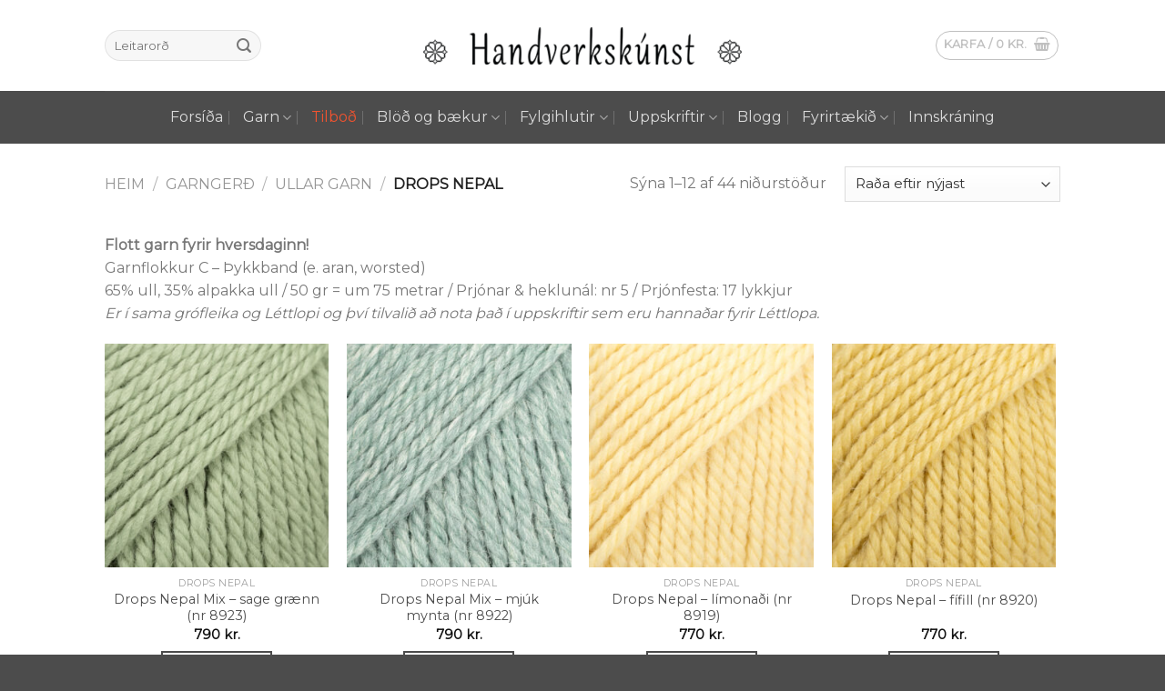

--- FILE ---
content_type: text/html; charset=UTF-8
request_url: https://garn.is/voruflokkur/garnflokkar/ullargarn/drops-nepal-ullargarn/
body_size: 22764
content:
<!DOCTYPE html>
<html lang="is-IS" class="loading-site no-js">
<head>
	<meta charset="UTF-8" />
	<link rel="profile" href="http://gmpg.org/xfn/11" />
	<link rel="pingback" href="https://garn.is/xmlrpc.php" />

					<script>document.documentElement.className = document.documentElement.className + ' yes-js js_active js'</script>
			<script>(function(html){html.className = html.className.replace(/\bno-js\b/,'js')})(document.documentElement);</script>
<title>DROPS Nepal &#8211; Handverkskúnst</title>
<meta name='robots' content='max-image-preview:large' />
<meta name="viewport" content="width=device-width, initial-scale=1" /><link rel='dns-prefetch' href='//www.googletagmanager.com' />
<link rel='dns-prefetch' href='//fonts.googleapis.com' />
<link href='https://fonts.gstatic.com' crossorigin rel='preconnect' />
<link rel='prefetch' href='https://garn.is/wp-content/themes/flatsome/assets/js/flatsome.js?ver=a0a7aee297766598a20e' />
<link rel='prefetch' href='https://garn.is/wp-content/themes/flatsome/assets/js/chunk.slider.js?ver=3.18.7' />
<link rel='prefetch' href='https://garn.is/wp-content/themes/flatsome/assets/js/chunk.popups.js?ver=3.18.7' />
<link rel='prefetch' href='https://garn.is/wp-content/themes/flatsome/assets/js/chunk.tooltips.js?ver=3.18.7' />
<link rel='prefetch' href='https://garn.is/wp-content/themes/flatsome/assets/js/woocommerce.js?ver=49415fe6a9266f32f1f2' />
<link rel="alternate" type="application/rss+xml" title="Handverkskúnst &raquo; Feed" href="https://garn.is/feed/" />
<link rel="alternate" type="application/rss+xml" title="Handverkskúnst &raquo; Comments Feed" href="https://garn.is/comments/feed/" />
<link rel="alternate" type="application/rss+xml" title="Handverkskúnst &raquo; DROPS Nepal Flokkur Feed" href="https://garn.is/voruflokkur/garnflokkar/ullargarn/drops-nepal-ullargarn/feed/" />
<style id='wp-img-auto-sizes-contain-inline-css' type='text/css'>
img:is([sizes=auto i],[sizes^="auto," i]){contain-intrinsic-size:3000px 1500px}
/*# sourceURL=wp-img-auto-sizes-contain-inline-css */
</style>
<link rel='stylesheet' id='contact-form-7-css' href='https://garn.is/wp-content/plugins/contact-form-7/includes/css/styles.css?ver=6.1.4' type='text/css' media='all' />
<style id='woocommerce-inline-inline-css' type='text/css'>
.woocommerce form .form-row .required { visibility: visible; }
/*# sourceURL=woocommerce-inline-inline-css */
</style>
<link rel='stylesheet' id='flatsome-woocommerce-wishlist-css' href='https://garn.is/wp-content/themes/flatsome/inc/integrations/wc-yith-wishlist/wishlist.css?ver=3.10.2' type='text/css' media='all' />
<link rel='stylesheet' id='flatsome-main-css' href='https://garn.is/wp-content/themes/flatsome/assets/css/flatsome.css?ver=3.18.7' type='text/css' media='all' />
<style id='flatsome-main-inline-css' type='text/css'>
@font-face {
				font-family: "fl-icons";
				font-display: block;
				src: url(https://garn.is/wp-content/themes/flatsome/assets/css/icons/fl-icons.eot?v=3.18.7);
				src:
					url(https://garn.is/wp-content/themes/flatsome/assets/css/icons/fl-icons.eot#iefix?v=3.18.7) format("embedded-opentype"),
					url(https://garn.is/wp-content/themes/flatsome/assets/css/icons/fl-icons.woff2?v=3.18.7) format("woff2"),
					url(https://garn.is/wp-content/themes/flatsome/assets/css/icons/fl-icons.ttf?v=3.18.7) format("truetype"),
					url(https://garn.is/wp-content/themes/flatsome/assets/css/icons/fl-icons.woff?v=3.18.7) format("woff"),
					url(https://garn.is/wp-content/themes/flatsome/assets/css/icons/fl-icons.svg?v=3.18.7#fl-icons) format("svg");
			}
/*# sourceURL=flatsome-main-inline-css */
</style>
<link rel='stylesheet' id='flatsome-shop-css' href='https://garn.is/wp-content/themes/flatsome/assets/css/flatsome-shop.css?ver=3.18.7' type='text/css' media='all' />
<link rel='stylesheet' id='flatsome-googlefonts-css' href='//fonts.googleapis.com/css?family=Acme%3Aregular%2Cregular%7CMontserrat%3Aregular%2Cregular%2Cregular%7CDancing+Script%3Aregular%2Cregular&#038;display=swap&#038;ver=3.9' type='text/css' media='all' />
<script type="text/javascript" id="woocommerce-google-analytics-integration-gtag-js-after">
/* <![CDATA[ */
/* Google Analytics for WooCommerce (gtag.js) */
					window.dataLayer = window.dataLayer || [];
					function gtag(){dataLayer.push(arguments);}
					// Set up default consent state.
					for ( const mode of [{"analytics_storage":"denied","ad_storage":"denied","ad_user_data":"denied","ad_personalization":"denied","region":["AT","BE","BG","HR","CY","CZ","DK","EE","FI","FR","DE","GR","HU","IS","IE","IT","LV","LI","LT","LU","MT","NL","NO","PL","PT","RO","SK","SI","ES","SE","GB","CH"]}] || [] ) {
						gtag( "consent", "default", { "wait_for_update": 500, ...mode } );
					}
					gtag("js", new Date());
					gtag("set", "developer_id.dOGY3NW", true);
					gtag("config", "G-XJD5CXJ690", {"track_404":true,"allow_google_signals":true,"logged_in":false,"linker":{"domains":["garnstudio.com"],"allow_incoming":true},"custom_map":{"dimension1":"logged_in"}});
//# sourceURL=woocommerce-google-analytics-integration-gtag-js-after
/* ]]> */
</script>
<script type="text/javascript" src="https://garn.is/wp-includes/js/jquery/jquery.min.js?ver=3.7.1" id="jquery-core-js"></script>
<script type="text/javascript" src="https://garn.is/wp-content/plugins/woocommerce/assets/js/jquery-blockui/jquery.blockUI.min.js?ver=2.7.0-wc.10.4.3" id="wc-jquery-blockui-js" data-wp-strategy="defer"></script>
<script type="text/javascript" src="https://garn.is/wp-content/plugins/woocommerce/assets/js/js-cookie/js.cookie.min.js?ver=2.1.4-wc.10.4.3" id="wc-js-cookie-js" data-wp-strategy="defer"></script>
<link rel="https://api.w.org/" href="https://garn.is/wp-json/" /><link rel="alternate" title="JSON" type="application/json" href="https://garn.is/wp-json/wp/v2/product_cat/1664" /><link rel="EditURI" type="application/rsd+xml" title="RSD" href="https://garn.is/xmlrpc.php?rsd" />
<meta name="generator" content="WordPress 6.9" />
<meta name="generator" content="WooCommerce 10.4.3" />

<!-- This website runs the Product Feed PRO for WooCommerce by AdTribes.io plugin - version woocommercesea_option_installed_version -->
<style>.bg{opacity: 0; transition: opacity 1s; -webkit-transition: opacity 1s;} .bg-loaded{opacity: 1;}</style><script> <meta name="facebook-domain-verification" content="8uvynrxbrx9qe0h4dr8clczcter61p" /> <script>

<!-- Google Tag Manager -->
<script>(function(w,d,s,l,i){w[l]=w[l]||[];w[l].push({'gtm.start':
new Date().getTime(),event:'gtm.js'});var f=d.getElementsByTagName(s)[0],
j=d.createElement(s),dl=l!='dataLayer'?'&l='+l:'';j.async=true;j.src=
'https://www.googletagmanager.com/gtm.js?id='+i+dl;f.parentNode.insertBefore(j,f);
})(window,document,'script','dataLayer','GTM-M9RR68X');</script>
<!-- End Google Tag Manager -->


<!-- Google tag (gtag.js) -->
<script async src="https://www.googletagmanager.com/gtag/js?id=G-XJD5CXJ690"></script>
<script>
  window.dataLayer = window.dataLayer || [];
  function gtag(){dataLayer.push(arguments);}
  gtag('js', new Date());

  gtag('config', 'G-XJD5CXJ690');
</script>
	<noscript><style>.woocommerce-product-gallery{ opacity: 1 !important; }</style></noscript>
	<meta name="p:domain_verify" content="7221a678a6dcaf900e68bb4be78ec0a9"/>
<!-- Facebook Pixel Code -->
<script>
  !function(f,b,e,v,n,t,s)
  {if(f.fbq)return;n=f.fbq=function(){n.callMethod?
  n.callMethod.apply(n,arguments):n.queue.push(arguments)};
  if(!f._fbq)f._fbq=n;n.push=n;n.loaded=!0;n.version='2.0';
  n.queue=[];t=b.createElement(e);t.async=!0;
  t.src=v;s=b.getElementsByTagName(e)[0];
  s.parentNode.insertBefore(t,s)}(window, document,'script',
  'https://connect.facebook.net/en_US/fbevents.js');
  fbq('init', '389513471974766');
  fbq('track', 'PageView');
</script>
<noscript><img height="1" width="1" style="display:none"
  src="https://www.facebook.com/tr?id=389513471974766&ev=PageView&noscript=1"
/></noscript>
<!-- End Facebook Pixel Code -->

<meta name="facebook-domain-verification" content="8uvynrxbrx9qe0h4dr8clczcter61p" /><link rel="icon" href="https://garn.is/wp-content/uploads/2023/04/favicon-32x32-1.png" sizes="32x32" />
<link rel="icon" href="https://garn.is/wp-content/uploads/2023/04/favicon-32x32-1.png" sizes="192x192" />
<link rel="apple-touch-icon" href="https://garn.is/wp-content/uploads/2023/04/favicon-32x32-1.png" />
<meta name="msapplication-TileImage" content="https://garn.is/wp-content/uploads/2023/04/favicon-32x32-1.png" />
<style id="custom-css" type="text/css">:root {--primary-color: #4c4c4c;--fs-color-primary: #4c4c4c;--fs-color-secondary: #f2532f;--fs-color-success: #7a9c59;--fs-color-alert: #b20000;--fs-experimental-link-color: #4c4c4c;--fs-experimental-link-color-hover: #f2532f;}.tooltipster-base {--tooltip-color: #fff;--tooltip-bg-color: #000;}.off-canvas-right .mfp-content, .off-canvas-left .mfp-content {--drawer-width: 300px;}.off-canvas .mfp-content.off-canvas-cart {--drawer-width: 360px;}.header-main{height: 100px}#logo img{max-height: 100px}#logo{width:436px;}.header-bottom{min-height: 47px}.header-top{min-height: 30px}.transparent .header-main{height: 30px}.transparent #logo img{max-height: 30px}.has-transparent + .page-title:first-of-type,.has-transparent + #main > .page-title,.has-transparent + #main > div > .page-title,.has-transparent + #main .page-header-wrapper:first-of-type .page-title{padding-top: 80px;}.header.show-on-scroll,.stuck .header-main{height:70px!important}.stuck #logo img{max-height: 70px!important}.header-bg-color {background-color: #ffffff}.header-bottom {background-color: #4c4c4c}.header-main .nav > li > a{line-height: 17px }.stuck .header-main .nav > li > a{line-height: 50px }.header-bottom-nav > li > a{line-height: 38px }@media (max-width: 549px) {.header-main{height: 70px}#logo img{max-height: 70px}}.nav-dropdown{font-size:100%}body{font-family: Montserrat, sans-serif;}body {font-weight: 400;font-style: normal;}.nav > li > a {font-family: Montserrat, sans-serif;}.mobile-sidebar-levels-2 .nav > li > ul > li > a {font-family: Montserrat, sans-serif;}.nav > li > a,.mobile-sidebar-levels-2 .nav > li > ul > li > a {font-weight: 400;font-style: normal;}h1,h2,h3,h4,h5,h6,.heading-font, .off-canvas-center .nav-sidebar.nav-vertical > li > a{font-family: Acme, sans-serif;}h1,h2,h3,h4,h5,h6,.heading-font,.banner h1,.banner h2 {font-weight: 400;font-style: normal;}.alt-font{font-family: "Dancing Script", sans-serif;}.alt-font {font-weight: 400!important;font-style: normal!important;}.shop-page-title.featured-title .title-bg{background-image: url(https://garn.is/wp-content/uploads/2021/08/drops-nepal_mix.jpg)!important;}@media screen and (min-width: 550px){.products .box-vertical .box-image{min-width: 300px!important;width: 300px!important;}}.footer-2{background-color: #4c4c4c}.absolute-footer, html{background-color: #4c4c4c}.nav-vertical-fly-out > li + li {border-top-width: 1px; border-top-style: solid;}.label-new.menu-item > a:after{content:"New";}.label-hot.menu-item > a:after{content:"Hot";}.label-sale.menu-item > a:after{content:"Sale";}.label-popular.menu-item > a:after{content:"Popular";}</style>		<style type="text/css" id="wp-custom-css">
			.entry-author.author-box {
 display: none;
}

.meta-author.vcard {
 display: none;
}

.byline {
 display: none;
}

.entry-meta.text-center {
 display: none;
}

.comments-link.pull-right {
 display: none;
}

.archive-page-header {
 display: none;
}

.tilbod-class > a {
    color: #f2532f !important;
}

h2.woocommerce-column__title {
 display: none;
}

.select_option .yith_wccl_value {
    border: 1px solid #fff;
    display: block;
    min-width: 50px;
    height: 50px;
    text-decoration: none;
    line-height: 50px;
    text-align: center;
    cursor: pointer;
}

.select_box:not( .on_ptab ) .select_option:hover, .select_option.selected {
    border: 1px solid #ac2322;
}

div.col-inner {height: 100%}
div.product-small.box {height: 100%; display: flex; flex-direction: column}
div.box-image {flex-grow: 1; display: flex; align-items: center}

div.attachment-woocommerce_thumbnail size-woocommerce_thumbnail wp-post-image {flex-grow: 1; display: flex; align-items: center}

h5.post-title.is-large {
font-size: 2.0em;
}

.shipping__list_item{
	display:block;
	text-align:left;
}
		</style>
		<link rel='stylesheet' id='wc-blocks-style-css' href='https://garn.is/wp-content/plugins/woocommerce/assets/client/blocks/wc-blocks.css?ver=wc-10.4.3' type='text/css' media='all' />
<link rel='stylesheet' id='jquery-selectBox-css' href='https://garn.is/wp-content/plugins/yith-woocommerce-wishlist/assets/css/jquery.selectBox.css?ver=1.2.0' type='text/css' media='all' />
<link rel='stylesheet' id='woocommerce_prettyPhoto_css-css' href='//garn.is/wp-content/plugins/woocommerce/assets/css/prettyPhoto.css?ver=3.1.6' type='text/css' media='all' />
<link rel='stylesheet' id='yith-wcwl-main-css' href='https://garn.is/wp-content/plugins/yith-woocommerce-wishlist/assets/css/style.css?ver=4.11.0' type='text/css' media='all' />
<style id='yith-wcwl-main-inline-css' type='text/css'>
 :root { --rounded-corners-radius: 16px; --add-to-cart-rounded-corners-radius: 16px; --feedback-duration: 3s } 
 :root { --rounded-corners-radius: 16px; --add-to-cart-rounded-corners-radius: 16px; --feedback-duration: 3s } 
 :root { --rounded-corners-radius: 16px; --add-to-cart-rounded-corners-radius: 16px; --feedback-duration: 3s } 
 :root { --rounded-corners-radius: 16px; --add-to-cart-rounded-corners-radius: 16px; --feedback-duration: 3s } 
 :root { --rounded-corners-radius: 16px; --add-to-cart-rounded-corners-radius: 16px; --feedback-duration: 3s } 
 :root { --rounded-corners-radius: 16px; --add-to-cart-rounded-corners-radius: 16px; --feedback-duration: 3s } 
 :root { --rounded-corners-radius: 16px; --add-to-cart-rounded-corners-radius: 16px; --feedback-duration: 3s } 
 :root { --rounded-corners-radius: 16px; --add-to-cart-rounded-corners-radius: 16px; --feedback-duration: 3s } 
 :root { --rounded-corners-radius: 16px; --add-to-cart-rounded-corners-radius: 16px; --feedback-duration: 3s } 
 :root { --rounded-corners-radius: 16px; --add-to-cart-rounded-corners-radius: 16px; --feedback-duration: 3s } 
 :root { --rounded-corners-radius: 16px; --add-to-cart-rounded-corners-radius: 16px; --feedback-duration: 3s } 
 :root { --rounded-corners-radius: 16px; --add-to-cart-rounded-corners-radius: 16px; --feedback-duration: 3s } 
/*# sourceURL=yith-wcwl-main-inline-css */
</style>
<style id='global-styles-inline-css' type='text/css'>
:root{--wp--preset--aspect-ratio--square: 1;--wp--preset--aspect-ratio--4-3: 4/3;--wp--preset--aspect-ratio--3-4: 3/4;--wp--preset--aspect-ratio--3-2: 3/2;--wp--preset--aspect-ratio--2-3: 2/3;--wp--preset--aspect-ratio--16-9: 16/9;--wp--preset--aspect-ratio--9-16: 9/16;--wp--preset--color--black: #000000;--wp--preset--color--cyan-bluish-gray: #abb8c3;--wp--preset--color--white: #ffffff;--wp--preset--color--pale-pink: #f78da7;--wp--preset--color--vivid-red: #cf2e2e;--wp--preset--color--luminous-vivid-orange: #ff6900;--wp--preset--color--luminous-vivid-amber: #fcb900;--wp--preset--color--light-green-cyan: #7bdcb5;--wp--preset--color--vivid-green-cyan: #00d084;--wp--preset--color--pale-cyan-blue: #8ed1fc;--wp--preset--color--vivid-cyan-blue: #0693e3;--wp--preset--color--vivid-purple: #9b51e0;--wp--preset--color--primary: #4c4c4c;--wp--preset--color--secondary: #f2532f;--wp--preset--color--success: #7a9c59;--wp--preset--color--alert: #b20000;--wp--preset--gradient--vivid-cyan-blue-to-vivid-purple: linear-gradient(135deg,rgb(6,147,227) 0%,rgb(155,81,224) 100%);--wp--preset--gradient--light-green-cyan-to-vivid-green-cyan: linear-gradient(135deg,rgb(122,220,180) 0%,rgb(0,208,130) 100%);--wp--preset--gradient--luminous-vivid-amber-to-luminous-vivid-orange: linear-gradient(135deg,rgb(252,185,0) 0%,rgb(255,105,0) 100%);--wp--preset--gradient--luminous-vivid-orange-to-vivid-red: linear-gradient(135deg,rgb(255,105,0) 0%,rgb(207,46,46) 100%);--wp--preset--gradient--very-light-gray-to-cyan-bluish-gray: linear-gradient(135deg,rgb(238,238,238) 0%,rgb(169,184,195) 100%);--wp--preset--gradient--cool-to-warm-spectrum: linear-gradient(135deg,rgb(74,234,220) 0%,rgb(151,120,209) 20%,rgb(207,42,186) 40%,rgb(238,44,130) 60%,rgb(251,105,98) 80%,rgb(254,248,76) 100%);--wp--preset--gradient--blush-light-purple: linear-gradient(135deg,rgb(255,206,236) 0%,rgb(152,150,240) 100%);--wp--preset--gradient--blush-bordeaux: linear-gradient(135deg,rgb(254,205,165) 0%,rgb(254,45,45) 50%,rgb(107,0,62) 100%);--wp--preset--gradient--luminous-dusk: linear-gradient(135deg,rgb(255,203,112) 0%,rgb(199,81,192) 50%,rgb(65,88,208) 100%);--wp--preset--gradient--pale-ocean: linear-gradient(135deg,rgb(255,245,203) 0%,rgb(182,227,212) 50%,rgb(51,167,181) 100%);--wp--preset--gradient--electric-grass: linear-gradient(135deg,rgb(202,248,128) 0%,rgb(113,206,126) 100%);--wp--preset--gradient--midnight: linear-gradient(135deg,rgb(2,3,129) 0%,rgb(40,116,252) 100%);--wp--preset--font-size--small: 13px;--wp--preset--font-size--medium: 20px;--wp--preset--font-size--large: 36px;--wp--preset--font-size--x-large: 42px;--wp--preset--spacing--20: 0.44rem;--wp--preset--spacing--30: 0.67rem;--wp--preset--spacing--40: 1rem;--wp--preset--spacing--50: 1.5rem;--wp--preset--spacing--60: 2.25rem;--wp--preset--spacing--70: 3.38rem;--wp--preset--spacing--80: 5.06rem;--wp--preset--shadow--natural: 6px 6px 9px rgba(0, 0, 0, 0.2);--wp--preset--shadow--deep: 12px 12px 50px rgba(0, 0, 0, 0.4);--wp--preset--shadow--sharp: 6px 6px 0px rgba(0, 0, 0, 0.2);--wp--preset--shadow--outlined: 6px 6px 0px -3px rgb(255, 255, 255), 6px 6px rgb(0, 0, 0);--wp--preset--shadow--crisp: 6px 6px 0px rgb(0, 0, 0);}:where(body) { margin: 0; }.wp-site-blocks > .alignleft { float: left; margin-right: 2em; }.wp-site-blocks > .alignright { float: right; margin-left: 2em; }.wp-site-blocks > .aligncenter { justify-content: center; margin-left: auto; margin-right: auto; }:where(.is-layout-flex){gap: 0.5em;}:where(.is-layout-grid){gap: 0.5em;}.is-layout-flow > .alignleft{float: left;margin-inline-start: 0;margin-inline-end: 2em;}.is-layout-flow > .alignright{float: right;margin-inline-start: 2em;margin-inline-end: 0;}.is-layout-flow > .aligncenter{margin-left: auto !important;margin-right: auto !important;}.is-layout-constrained > .alignleft{float: left;margin-inline-start: 0;margin-inline-end: 2em;}.is-layout-constrained > .alignright{float: right;margin-inline-start: 2em;margin-inline-end: 0;}.is-layout-constrained > .aligncenter{margin-left: auto !important;margin-right: auto !important;}.is-layout-constrained > :where(:not(.alignleft):not(.alignright):not(.alignfull)){margin-left: auto !important;margin-right: auto !important;}body .is-layout-flex{display: flex;}.is-layout-flex{flex-wrap: wrap;align-items: center;}.is-layout-flex > :is(*, div){margin: 0;}body .is-layout-grid{display: grid;}.is-layout-grid > :is(*, div){margin: 0;}body{padding-top: 0px;padding-right: 0px;padding-bottom: 0px;padding-left: 0px;}a:where(:not(.wp-element-button)){text-decoration: none;}:root :where(.wp-element-button, .wp-block-button__link){background-color: #32373c;border-width: 0;color: #fff;font-family: inherit;font-size: inherit;font-style: inherit;font-weight: inherit;letter-spacing: inherit;line-height: inherit;padding-top: calc(0.667em + 2px);padding-right: calc(1.333em + 2px);padding-bottom: calc(0.667em + 2px);padding-left: calc(1.333em + 2px);text-decoration: none;text-transform: inherit;}.has-black-color{color: var(--wp--preset--color--black) !important;}.has-cyan-bluish-gray-color{color: var(--wp--preset--color--cyan-bluish-gray) !important;}.has-white-color{color: var(--wp--preset--color--white) !important;}.has-pale-pink-color{color: var(--wp--preset--color--pale-pink) !important;}.has-vivid-red-color{color: var(--wp--preset--color--vivid-red) !important;}.has-luminous-vivid-orange-color{color: var(--wp--preset--color--luminous-vivid-orange) !important;}.has-luminous-vivid-amber-color{color: var(--wp--preset--color--luminous-vivid-amber) !important;}.has-light-green-cyan-color{color: var(--wp--preset--color--light-green-cyan) !important;}.has-vivid-green-cyan-color{color: var(--wp--preset--color--vivid-green-cyan) !important;}.has-pale-cyan-blue-color{color: var(--wp--preset--color--pale-cyan-blue) !important;}.has-vivid-cyan-blue-color{color: var(--wp--preset--color--vivid-cyan-blue) !important;}.has-vivid-purple-color{color: var(--wp--preset--color--vivid-purple) !important;}.has-primary-color{color: var(--wp--preset--color--primary) !important;}.has-secondary-color{color: var(--wp--preset--color--secondary) !important;}.has-success-color{color: var(--wp--preset--color--success) !important;}.has-alert-color{color: var(--wp--preset--color--alert) !important;}.has-black-background-color{background-color: var(--wp--preset--color--black) !important;}.has-cyan-bluish-gray-background-color{background-color: var(--wp--preset--color--cyan-bluish-gray) !important;}.has-white-background-color{background-color: var(--wp--preset--color--white) !important;}.has-pale-pink-background-color{background-color: var(--wp--preset--color--pale-pink) !important;}.has-vivid-red-background-color{background-color: var(--wp--preset--color--vivid-red) !important;}.has-luminous-vivid-orange-background-color{background-color: var(--wp--preset--color--luminous-vivid-orange) !important;}.has-luminous-vivid-amber-background-color{background-color: var(--wp--preset--color--luminous-vivid-amber) !important;}.has-light-green-cyan-background-color{background-color: var(--wp--preset--color--light-green-cyan) !important;}.has-vivid-green-cyan-background-color{background-color: var(--wp--preset--color--vivid-green-cyan) !important;}.has-pale-cyan-blue-background-color{background-color: var(--wp--preset--color--pale-cyan-blue) !important;}.has-vivid-cyan-blue-background-color{background-color: var(--wp--preset--color--vivid-cyan-blue) !important;}.has-vivid-purple-background-color{background-color: var(--wp--preset--color--vivid-purple) !important;}.has-primary-background-color{background-color: var(--wp--preset--color--primary) !important;}.has-secondary-background-color{background-color: var(--wp--preset--color--secondary) !important;}.has-success-background-color{background-color: var(--wp--preset--color--success) !important;}.has-alert-background-color{background-color: var(--wp--preset--color--alert) !important;}.has-black-border-color{border-color: var(--wp--preset--color--black) !important;}.has-cyan-bluish-gray-border-color{border-color: var(--wp--preset--color--cyan-bluish-gray) !important;}.has-white-border-color{border-color: var(--wp--preset--color--white) !important;}.has-pale-pink-border-color{border-color: var(--wp--preset--color--pale-pink) !important;}.has-vivid-red-border-color{border-color: var(--wp--preset--color--vivid-red) !important;}.has-luminous-vivid-orange-border-color{border-color: var(--wp--preset--color--luminous-vivid-orange) !important;}.has-luminous-vivid-amber-border-color{border-color: var(--wp--preset--color--luminous-vivid-amber) !important;}.has-light-green-cyan-border-color{border-color: var(--wp--preset--color--light-green-cyan) !important;}.has-vivid-green-cyan-border-color{border-color: var(--wp--preset--color--vivid-green-cyan) !important;}.has-pale-cyan-blue-border-color{border-color: var(--wp--preset--color--pale-cyan-blue) !important;}.has-vivid-cyan-blue-border-color{border-color: var(--wp--preset--color--vivid-cyan-blue) !important;}.has-vivid-purple-border-color{border-color: var(--wp--preset--color--vivid-purple) !important;}.has-primary-border-color{border-color: var(--wp--preset--color--primary) !important;}.has-secondary-border-color{border-color: var(--wp--preset--color--secondary) !important;}.has-success-border-color{border-color: var(--wp--preset--color--success) !important;}.has-alert-border-color{border-color: var(--wp--preset--color--alert) !important;}.has-vivid-cyan-blue-to-vivid-purple-gradient-background{background: var(--wp--preset--gradient--vivid-cyan-blue-to-vivid-purple) !important;}.has-light-green-cyan-to-vivid-green-cyan-gradient-background{background: var(--wp--preset--gradient--light-green-cyan-to-vivid-green-cyan) !important;}.has-luminous-vivid-amber-to-luminous-vivid-orange-gradient-background{background: var(--wp--preset--gradient--luminous-vivid-amber-to-luminous-vivid-orange) !important;}.has-luminous-vivid-orange-to-vivid-red-gradient-background{background: var(--wp--preset--gradient--luminous-vivid-orange-to-vivid-red) !important;}.has-very-light-gray-to-cyan-bluish-gray-gradient-background{background: var(--wp--preset--gradient--very-light-gray-to-cyan-bluish-gray) !important;}.has-cool-to-warm-spectrum-gradient-background{background: var(--wp--preset--gradient--cool-to-warm-spectrum) !important;}.has-blush-light-purple-gradient-background{background: var(--wp--preset--gradient--blush-light-purple) !important;}.has-blush-bordeaux-gradient-background{background: var(--wp--preset--gradient--blush-bordeaux) !important;}.has-luminous-dusk-gradient-background{background: var(--wp--preset--gradient--luminous-dusk) !important;}.has-pale-ocean-gradient-background{background: var(--wp--preset--gradient--pale-ocean) !important;}.has-electric-grass-gradient-background{background: var(--wp--preset--gradient--electric-grass) !important;}.has-midnight-gradient-background{background: var(--wp--preset--gradient--midnight) !important;}.has-small-font-size{font-size: var(--wp--preset--font-size--small) !important;}.has-medium-font-size{font-size: var(--wp--preset--font-size--medium) !important;}.has-large-font-size{font-size: var(--wp--preset--font-size--large) !important;}.has-x-large-font-size{font-size: var(--wp--preset--font-size--x-large) !important;}
/*# sourceURL=global-styles-inline-css */
</style>
</head>

<body class="archive tax-product_cat term-drops-nepal-ullargarn term-1664 wp-theme-flatsome wp-child-theme-handverkskunst theme-flatsome woocommerce woocommerce-page woocommerce-no-js lightbox nav-dropdown-has-arrow nav-dropdown-has-shadow nav-dropdown-has-border">
<meta name="facebook-domain-verification" content="8uvynrxbrx9qe0h4dr8clczcter61p" />


<a class="skip-link screen-reader-text" href="#main">Skip to content</a>

<div id="wrapper">

	
	<header id="header" class="header has-sticky sticky-jump">
		<div class="header-wrapper">
			<div id="masthead" class="header-main show-logo-center">
      <div class="header-inner flex-row container logo-center medium-logo-center" role="navigation">

          <!-- Logo -->
          <div id="logo" class="flex-col logo">
            
<!-- Header logo -->
<a href="https://garn.is/" title="Handverkskúnst - www.garn.is" rel="home">
		<img width="350" height="41" src="https://garn.is/wp-content/uploads/2019/04/logo-460-350x41.png" class="header_logo header-logo" alt="Handverkskúnst"/><img  width="350" height="41" src="https://garn.is/wp-content/uploads/2019/04/logo-460-350x41.png" class="header-logo-dark" alt="Handverkskúnst"/></a>
          </div>

          <!-- Mobile Left Elements -->
          <div class="flex-col show-for-medium flex-left">
            <ul class="mobile-nav nav nav-left ">
              <li class="nav-icon has-icon">
  		<a href="#" data-open="#main-menu" data-pos="left" data-bg="main-menu-overlay" data-color="" class="is-small" aria-label="Menu" aria-controls="main-menu" aria-expanded="false">

		  <i class="icon-menu" ></i>
		  		</a>
	</li>
            </ul>
          </div>

          <!-- Left Elements -->
          <div class="flex-col hide-for-medium flex-left
            ">
            <ul class="header-nav header-nav-main nav nav-left  nav-uppercase" >
              <li class="header-search-form search-form html relative has-icon">
	<div class="header-search-form-wrapper">
		<div class="searchform-wrapper ux-search-box relative form-flat is-normal"><form role="search" method="get" class="searchform" action="https://garn.is/">
	<div class="flex-row relative">
						<div class="flex-col flex-grow">
			<label class="screen-reader-text" for="woocommerce-product-search-field-0">Leita eftir:</label>
			<input type="search" id="woocommerce-product-search-field-0" class="search-field mb-0" placeholder="Leitarorð" value="" name="s" />
			<input type="hidden" name="post_type" value="product" />
					</div>
		<div class="flex-col">
			<button type="submit" value="Leita" class="ux-search-submit submit-button secondary button  icon mb-0" aria-label="Submit">
				<i class="icon-search" ></i>			</button>
		</div>
	</div>
	<div class="live-search-results text-left z-top"></div>
</form>
</div>	</div>
</li>
            </ul>
          </div>

          <!-- Right Elements -->
          <div class="flex-col hide-for-medium flex-right">
            <ul class="header-nav header-nav-main nav nav-right  nav-uppercase">
              <li class="cart-item has-icon has-dropdown">
<div class="header-button">
<a href="https://garn.is/karfa/" class="header-cart-link icon button circle is-outline is-small" title="Karfa" >

<span class="header-cart-title">
   Karfa   /      <span class="cart-price"><span class="woocommerce-Price-amount amount"><bdi>0&nbsp;<span class="woocommerce-Price-currencySymbol">kr.</span></bdi></span></span>
  </span>

    <i class="icon-shopping-basket"
    data-icon-label="0">
  </i>
  </a>
</div>
 <ul class="nav-dropdown nav-dropdown-default">
    <li class="html widget_shopping_cart">
      <div class="widget_shopping_cart_content">
        

	<div class="ux-mini-cart-empty flex flex-row-col text-center pt pb">
				<div class="ux-mini-cart-empty-icon">
			<svg xmlns="http://www.w3.org/2000/svg" viewBox="0 0 17 19" style="opacity:.1;height:80px;">
				<path d="M8.5 0C6.7 0 5.3 1.2 5.3 2.7v2H2.1c-.3 0-.6.3-.7.7L0 18.2c0 .4.2.8.6.8h15.7c.4 0 .7-.3.7-.7v-.1L15.6 5.4c0-.3-.3-.6-.7-.6h-3.2v-2c0-1.6-1.4-2.8-3.2-2.8zM6.7 2.7c0-.8.8-1.4 1.8-1.4s1.8.6 1.8 1.4v2H6.7v-2zm7.5 3.4 1.3 11.5h-14L2.8 6.1h2.5v1.4c0 .4.3.7.7.7.4 0 .7-.3.7-.7V6.1h3.5v1.4c0 .4.3.7.7.7s.7-.3.7-.7V6.1h2.6z" fill-rule="evenodd" clip-rule="evenodd" fill="currentColor"></path>
			</svg>
		</div>
				<p class="woocommerce-mini-cart__empty-message empty">Engin vara í körfu.</p>
					<p class="return-to-shop">
				<a class="button primary wc-backward" href="https://garn.is/shop/">
					Til baka í vefverslun				</a>
			</p>
				</div>


      </div>
    </li>
     </ul>

</li>
            </ul>
          </div>

          <!-- Mobile Right Elements -->
          <div class="flex-col show-for-medium flex-right">
            <ul class="mobile-nav nav nav-right ">
              <li class="cart-item has-icon">

<div class="header-button">
		<a href="https://garn.is/karfa/" class="header-cart-link icon button circle is-outline is-small off-canvas-toggle nav-top-link" title="Karfa" data-open="#cart-popup" data-class="off-canvas-cart" data-pos="right" >

    <i class="icon-shopping-basket"
    data-icon-label="0">
  </i>
  </a>
</div>

  <!-- Cart Sidebar Popup -->
  <div id="cart-popup" class="mfp-hide">
  <div class="cart-popup-inner inner-padding cart-popup-inner--sticky">
      <div class="cart-popup-title text-center">
          <span class="heading-font uppercase">Karfa</span>
          <div class="is-divider"></div>
      </div>
	  <div class="widget_shopping_cart">
		  <div class="widget_shopping_cart_content">
			  

	<div class="ux-mini-cart-empty flex flex-row-col text-center pt pb">
				<div class="ux-mini-cart-empty-icon">
			<svg xmlns="http://www.w3.org/2000/svg" viewBox="0 0 17 19" style="opacity:.1;height:80px;">
				<path d="M8.5 0C6.7 0 5.3 1.2 5.3 2.7v2H2.1c-.3 0-.6.3-.7.7L0 18.2c0 .4.2.8.6.8h15.7c.4 0 .7-.3.7-.7v-.1L15.6 5.4c0-.3-.3-.6-.7-.6h-3.2v-2c0-1.6-1.4-2.8-3.2-2.8zM6.7 2.7c0-.8.8-1.4 1.8-1.4s1.8.6 1.8 1.4v2H6.7v-2zm7.5 3.4 1.3 11.5h-14L2.8 6.1h2.5v1.4c0 .4.3.7.7.7.4 0 .7-.3.7-.7V6.1h3.5v1.4c0 .4.3.7.7.7s.7-.3.7-.7V6.1h2.6z" fill-rule="evenodd" clip-rule="evenodd" fill="currentColor"></path>
			</svg>
		</div>
				<p class="woocommerce-mini-cart__empty-message empty">Engin vara í körfu.</p>
					<p class="return-to-shop">
				<a class="button primary wc-backward" href="https://garn.is/shop/">
					Til baka í vefverslun				</a>
			</p>
				</div>


		  </div>
	  </div>
               </div>
  </div>

</li>
            </ul>
          </div>

      </div>

            <div class="container"><div class="top-divider full-width"></div></div>
      </div>
<div id="wide-nav" class="header-bottom wide-nav nav-dark flex-has-center hide-for-medium">
    <div class="flex-row container">

            
                        <div class="flex-col hide-for-medium flex-center">
                <ul class="nav header-nav header-bottom-nav nav-center  nav-divided nav-size-large nav-spacing-large">
                    <li id="menu-item-15729" class="menu-item menu-item-type-post_type menu-item-object-page menu-item-home menu-item-15729 menu-item-design-default"><a href="https://garn.is/" class="nav-top-link">Forsíða</a></li>
<li id="menu-item-15794" class="menu-item menu-item-type-taxonomy menu-item-object-product_cat menu-item-has-children menu-item-15794 menu-item-design-default has-dropdown"><a href="https://garn.is/voruflokkur/garn/" class="nav-top-link" aria-expanded="false" aria-haspopup="menu">Garn<i class="icon-angle-down" ></i></a>
<ul class="sub-menu nav-dropdown nav-dropdown-default">
	<li id="menu-item-70390" class="menu-item menu-item-type-taxonomy menu-item-object-product_cat menu-item-has-children menu-item-70390 nav-dropdown-col"><a href="https://garn.is/voruflokkur/framleidandi/">Garn eftir merki</a>
	<ul class="sub-menu nav-column nav-dropdown-default">
		<li id="menu-item-76681" class="menu-item menu-item-type-taxonomy menu-item-object-product_cat menu-item-76681"><a href="https://garn.is/voruflokkur/framleidandi/bypermin/">ByPermin</a></li>
		<li id="menu-item-93747" class="menu-item menu-item-type-taxonomy menu-item-object-product_cat menu-item-93747"><a href="https://garn.is/voruflokkur/framleidandi/dmc/">DMC</a></li>
		<li id="menu-item-70391" class="menu-item menu-item-type-taxonomy menu-item-object-product_cat menu-item-70391"><a href="https://garn.is/voruflokkur/framleidandi/dottir-dyeworks-8/">Dottir Dyeworks</a></li>
		<li id="menu-item-70399" class="menu-item menu-item-type-taxonomy menu-item-object-product_cat menu-item-70399"><a href="https://garn.is/voruflokkur/drops/">DROPS</a></li>
		<li id="menu-item-93745" class="menu-item menu-item-type-taxonomy menu-item-object-product_cat menu-item-93745"><a href="https://garn.is/voruflokkur/framleidandi/onion/">ONION</a></li>
		<li id="menu-item-93746" class="menu-item menu-item-type-taxonomy menu-item-object-product_cat menu-item-93746"><a href="https://garn.is/voruflokkur/framleidandi/opal/">Opal</a></li>
		<li id="menu-item-70398" class="menu-item menu-item-type-taxonomy menu-item-object-product_cat menu-item-70398"><a href="https://garn.is/voruflokkur/framleidandi/rico/">Rico</a></li>
		<li id="menu-item-70397" class="menu-item menu-item-type-taxonomy menu-item-object-product_cat menu-item-70397"><a href="https://garn.is/voruflokkur/framleidandi/scheepjes/">Scheepjes</a></li>
	</ul>
</li>
	<li id="menu-item-77341" class="menu-item menu-item-type-taxonomy menu-item-object-product_cat menu-item-has-children menu-item-77341 nav-dropdown-col"><a href="https://garn.is/voruflokkur/grofleikaflokkur/">Garn eftir grófleika</a>
	<ul class="sub-menu nav-column nav-dropdown-default">
		<li id="menu-item-77342" class="menu-item menu-item-type-taxonomy menu-item-object-product_cat menu-item-77342"><a href="https://garn.is/voruflokkur/grofleikaflokkur/fisband-lace-thread/">Lace / Thread</a></li>
		<li id="menu-item-77343" class="menu-item menu-item-type-taxonomy menu-item-object-product_cat menu-item-77343"><a href="https://garn.is/voruflokkur/grofleikaflokkur/finband-fingering/">Fingering</a></li>
		<li id="menu-item-77344" class="menu-item menu-item-type-taxonomy menu-item-object-product_cat menu-item-77344"><a href="https://garn.is/voruflokkur/grofleikaflokkur/smaband-sport/">Sport</a></li>
		<li id="menu-item-77345" class="menu-item menu-item-type-taxonomy menu-item-object-product_cat menu-item-77345"><a href="https://garn.is/voruflokkur/grofleikaflokkur/lettband-dk/">DK</a></li>
		<li id="menu-item-77346" class="menu-item menu-item-type-taxonomy menu-item-object-product_cat menu-item-77346"><a href="https://garn.is/voruflokkur/grofleikaflokkur/thykkband-worsted-aran/">Worsted / Aran</a></li>
		<li id="menu-item-77347" class="menu-item menu-item-type-taxonomy menu-item-object-product_cat menu-item-77347"><a href="https://garn.is/voruflokkur/grofleikaflokkur/grofband-chunky/">Chunky</a></li>
		<li id="menu-item-77348" class="menu-item menu-item-type-taxonomy menu-item-object-product_cat menu-item-77348"><a href="https://garn.is/voruflokkur/grofleikaflokkur/storband-bulky/">Bulky / Super Bulky</a></li>
	</ul>
</li>
	<li id="menu-item-67956" class="menu-item menu-item-type-taxonomy menu-item-object-product_cat current-product_cat-ancestor menu-item-has-children menu-item-67956 nav-dropdown-col"><a href="https://garn.is/voruflokkur/garnflokkar/">Garn eftir gerð</a>
	<ul class="sub-menu nav-column nav-dropdown-default">
		<li id="menu-item-15732" class="menu-item menu-item-type-taxonomy menu-item-object-product_cat menu-item-15732"><a href="https://garn.is/voruflokkur/garnflokkar/akrylgarn/">Akrýl garn</a></li>
		<li id="menu-item-18370" class="menu-item menu-item-type-taxonomy menu-item-object-product_cat menu-item-18370"><a href="https://garn.is/voruflokkur/garnflokkar/alpakka/">Alpakka garn</a></li>
		<li id="menu-item-15733" class="menu-item menu-item-type-taxonomy menu-item-object-product_cat menu-item-15733"><a href="https://garn.is/voruflokkur/garnflokkar/bomullargarn/">Bómullar garn</a></li>
		<li id="menu-item-83929" class="menu-item menu-item-type-taxonomy menu-item-object-product_cat menu-item-83929"><a href="https://garn.is/voruflokkur/garnflokkar/cashmere/">Cashmere garn</a></li>
		<li id="menu-item-15734" class="menu-item menu-item-type-taxonomy menu-item-object-product_cat menu-item-15734"><a href="https://garn.is/voruflokkur/garnflokkar/garn-med-glitthraedi/">Glitrandi garn</a></li>
		<li id="menu-item-30904" class="menu-item menu-item-type-taxonomy menu-item-object-product_cat menu-item-30904"><a href="https://garn.is/voruflokkur/garnflokkar/handlitad-garn/">Handlitað garn</a></li>
		<li id="menu-item-67957" class="menu-item menu-item-type-taxonomy menu-item-object-product_cat menu-item-67957"><a href="https://garn.is/voruflokkur/garnflokkar/heklgarn-garn/">Hekl garn</a></li>
		<li id="menu-item-70439" class="menu-item menu-item-type-taxonomy menu-item-object-product_cat menu-item-70439"><a href="https://garn.is/voruflokkur/garnflokkar/horgarn/">Hör garn</a></li>
		<li id="menu-item-18509" class="menu-item menu-item-type-taxonomy menu-item-object-product_cat menu-item-18509"><a href="https://garn.is/voruflokkur/garnflokkar/mohairgarn/">Mohair garn</a></li>
		<li id="menu-item-83928" class="menu-item menu-item-type-taxonomy menu-item-object-product_cat menu-item-83928"><a href="https://garn.is/voruflokkur/garnflokkar/pelsgarn/">Pels garn</a></li>
		<li id="menu-item-18512" class="menu-item menu-item-type-taxonomy menu-item-object-product_cat menu-item-18512"><a href="https://garn.is/voruflokkur/garnflokkar/silkigarn/">Silki garn</a></li>
		<li id="menu-item-15736" class="menu-item menu-item-type-taxonomy menu-item-object-product_cat menu-item-15736"><a href="https://garn.is/voruflokkur/garnflokkar/sjalfmynstrandi-garn/">Sjálfmynstrandi garn</a></li>
		<li id="menu-item-18513" class="menu-item menu-item-type-taxonomy menu-item-object-product_cat menu-item-18513"><a href="https://garn.is/voruflokkur/garnflokkar/sokkagarn-garn/">Sokka garn</a></li>
		<li id="menu-item-27149" class="menu-item menu-item-type-taxonomy menu-item-object-product_cat menu-item-27149"><a href="https://garn.is/voruflokkur/garnflokkar/tweed/">Tweed garn</a></li>
		<li id="menu-item-15737" class="menu-item menu-item-type-taxonomy menu-item-object-product_cat current-product_cat-ancestor menu-item-15737"><a href="https://garn.is/voruflokkur/garnflokkar/ullargarn/">Ullar garn</a></li>
		<li id="menu-item-70440" class="menu-item menu-item-type-taxonomy menu-item-object-product_cat menu-item-70440"><a href="https://garn.is/voruflokkur/garnflokkar/vegan-garn/">Vegan garn</a></li>
	</ul>
</li>
	<li id="menu-item-67908" class="menu-item menu-item-type-taxonomy menu-item-object-product_cat menu-item-has-children menu-item-67908 nav-dropdown-col"><a href="https://garn.is/voruflokkur/drops/">DROPS</a>
	<ul class="sub-menu nav-column nav-dropdown-default">
		<li id="menu-item-67913" class="menu-item menu-item-type-taxonomy menu-item-object-product_cat menu-item-67913"><a href="https://garn.is/voruflokkur/drops/allt-drops-garn/">Allt DROPS garn</a></li>
		<li id="menu-item-80170" class="menu-item menu-item-type-taxonomy menu-item-object-product_cat menu-item-80170"><a href="https://garn.is/voruflokkur/drops/drops-uppskriftir/">DROPS uppskriftir</a></li>
		<li id="menu-item-80171" class="menu-item menu-item-type-taxonomy menu-item-object-product_cat menu-item-80171"><a href="https://garn.is/voruflokkur/drops/drops-ahold/">DROPS áhöld</a></li>
		<li id="menu-item-68954" class="menu-item menu-item-type-taxonomy menu-item-object-product_cat menu-item-68954"><a href="https://garn.is/voruflokkur/drops/drops-deals/">DROPS Deals</a></li>
		<li id="menu-item-67909" class="menu-item menu-item-type-taxonomy menu-item-object-product_cat menu-item-67909"><a href="https://garn.is/voruflokkur/drops/superwash/">Superwash</a></li>
		<li id="menu-item-67910" class="menu-item menu-item-type-taxonomy menu-item-object-product_cat menu-item-67910"><a href="https://garn.is/voruflokkur/drops/hentugt-til-thaefingar/">Hentugt til þæfingar</a></li>
		<li id="menu-item-67951" class="menu-item menu-item-type-taxonomy menu-item-object-product_cat menu-item-67951"><a href="https://garn.is/voruflokkur/drops/vegan/">Vegan</a></li>
		<li id="menu-item-67911" class="menu-item menu-item-type-taxonomy menu-item-object-product_cat menu-item-67911"><a href="https://garn.is/voruflokkur/drops/garnflokkur-a/">Garnflokkur A</a></li>
		<li id="menu-item-67912" class="menu-item menu-item-type-taxonomy menu-item-object-product_cat menu-item-67912"><a href="https://garn.is/voruflokkur/drops/garnflokkur-b/">Garnflokkur B</a></li>
		<li id="menu-item-67953" class="menu-item menu-item-type-taxonomy menu-item-object-product_cat menu-item-67953"><a href="https://garn.is/voruflokkur/drops/garnflokkur-c/">Garnflokkur C</a></li>
		<li id="menu-item-80738" class="menu-item menu-item-type-taxonomy menu-item-object-product_cat menu-item-80738"><a href="https://garn.is/voruflokkur/drops/garnflokkur-d/">Garnflokkur D</a></li>
		<li id="menu-item-67954" class="menu-item menu-item-type-taxonomy menu-item-object-product_cat menu-item-67954"><a href="https://garn.is/voruflokkur/drops/garnflokkur-e/">Garnflokkur E</a></li>
		<li id="menu-item-67955" class="menu-item menu-item-type-taxonomy menu-item-object-product_cat menu-item-67955"><a href="https://garn.is/voruflokkur/drops/garnflokkur-f/">Garnflokkur F</a></li>
	</ul>
</li>
</ul>
</li>
<li id="menu-item-28397" class="tilbod-class menu-item menu-item-type-post_type menu-item-object-page menu-item-28397 menu-item-design-default"><a href="https://garn.is/tilbod/" class="nav-top-link">Tilboð</a></li>
<li id="menu-item-15739" class="menu-item menu-item-type-taxonomy menu-item-object-product_cat menu-item-has-children menu-item-15739 menu-item-design-default has-dropdown"><a href="https://garn.is/voruflokkur/blod-og-baekur/" class="nav-top-link" aria-expanded="false" aria-haspopup="menu">Blöð og bækur<i class="icon-angle-down" ></i></a>
<ul class="sub-menu nav-dropdown nav-dropdown-default">
	<li id="menu-item-15797" class="menu-item menu-item-type-taxonomy menu-item-object-product_cat menu-item-15797"><a href="https://garn.is/voruflokkur/blod-og-baekur/baekur/">Prjónabækur</a></li>
	<li id="menu-item-26122" class="menu-item menu-item-type-taxonomy menu-item-object-product_cat menu-item-26122"><a href="https://garn.is/voruflokkur/blod-og-baekur/amigurumi-baekur/">Amigurumi bækur</a></li>
	<li id="menu-item-26121" class="menu-item menu-item-type-taxonomy menu-item-object-product_cat menu-item-26121"><a href="https://garn.is/voruflokkur/blod-og-baekur/heklbaekur/">Heklbækur</a></li>
	<li id="menu-item-26120" class="menu-item menu-item-type-taxonomy menu-item-object-product_cat menu-item-26120"><a href="https://garn.is/voruflokkur/blod-og-baekur/prjonablod/">Prjónablöð</a></li>
	<li id="menu-item-76980" class="menu-item menu-item-type-taxonomy menu-item-object-product_cat menu-item-76980"><a href="https://garn.is/voruflokkur/blod-og-baekur/einblodungar/">Einblöðungar</a></li>
</ul>
</li>
<li id="menu-item-15789" class="menu-item menu-item-type-taxonomy menu-item-object-product_cat menu-item-has-children menu-item-15789 menu-item-design-default has-dropdown"><a href="https://garn.is/voruflokkur/fylgihlutir/" class="nav-top-link" aria-expanded="false" aria-haspopup="menu">Fylgihlutir<i class="icon-angle-down" ></i></a>
<ul class="sub-menu nav-dropdown nav-dropdown-default">
	<li id="menu-item-15798" class="menu-item menu-item-type-taxonomy menu-item-object-product_cat menu-item-15798"><a href="https://garn.is/voruflokkur/fylgihlutir/prjonar/">.Prjónar</a></li>
	<li id="menu-item-15802" class="menu-item menu-item-type-taxonomy menu-item-object-product_cat menu-item-15802"><a href="https://garn.is/voruflokkur/fylgihlutir/heklunalar/">.Heklunálar</a></li>
	<li id="menu-item-76981" class="menu-item menu-item-type-taxonomy menu-item-object-product_cat menu-item-76981"><a href="https://garn.is/voruflokkur/fylgihlutir/tolur-fylgihlutir/">.Tölur</a></li>
	<li id="menu-item-71346" class="menu-item menu-item-type-taxonomy menu-item-object-product_cat menu-item-71346"><a href="https://garn.is/voruflokkur/fylgihlutir/duskar/">Dúskar</a></li>
	<li id="menu-item-71328" class="menu-item menu-item-type-taxonomy menu-item-object-product_cat menu-item-71328"><a href="https://garn.is/voruflokkur/fylgihlutir/klemmur-fyrir-snuddubond-2/">Klemmur fyrir snuddubönd</a></li>
	<li id="menu-item-83158" class="menu-item menu-item-type-taxonomy menu-item-object-product_cat menu-item-83158"><a href="https://garn.is/voruflokkur/fylgihlutir/prjonastopparar/">Lykkju- og prjónastopparar</a></li>
	<li id="menu-item-71329" class="menu-item menu-item-type-taxonomy menu-item-object-product_cat menu-item-71329"><a href="https://garn.is/voruflokkur/fylgihlutir/malband/">Málbönd</a></li>
	<li id="menu-item-71331" class="menu-item menu-item-type-taxonomy menu-item-object-product_cat menu-item-71331"><a href="https://garn.is/voruflokkur/fylgihlutir/merkimidar/">Merkimiðar</a></li>
	<li id="menu-item-71332" class="menu-item menu-item-type-taxonomy menu-item-object-product_cat menu-item-71332"><a href="https://garn.is/voruflokkur/fylgihlutir/naghringir/">Naghringir</a></li>
	<li id="menu-item-71333" class="menu-item menu-item-type-taxonomy menu-item-object-product_cat menu-item-71333"><a href="https://garn.is/voruflokkur/fylgihlutir/nalar/">Nálar og nælur</a></li>
	<li id="menu-item-71334" class="menu-item menu-item-type-taxonomy menu-item-object-product_cat menu-item-71334"><a href="https://garn.is/voruflokkur/fylgihlutir/oryggisaugu-3/">Öryggisaugu og -nef</a></li>
	<li id="menu-item-71335" class="menu-item menu-item-type-taxonomy menu-item-object-product_cat menu-item-71335"><a href="https://garn.is/voruflokkur/fylgihlutir/prjonamerki-2/">Prjónamerki</a></li>
	<li id="menu-item-71337" class="menu-item menu-item-type-taxonomy menu-item-object-product_cat menu-item-71337"><a href="https://garn.is/voruflokkur/fylgihlutir/smellur/">Smellur</a></li>
	<li id="menu-item-71338" class="menu-item menu-item-type-taxonomy menu-item-object-product_cat menu-item-71338"><a href="https://garn.is/voruflokkur/fylgihlutir/sokkastopparar/">Sokkastopparar</a></li>
	<li id="menu-item-71339" class="menu-item menu-item-type-taxonomy menu-item-object-product_cat menu-item-71339"><a href="https://garn.is/voruflokkur/fylgihlutir/teygjur/">Teygjur</a></li>
	<li id="menu-item-71340" class="menu-item menu-item-type-taxonomy menu-item-object-product_cat menu-item-71340"><a href="https://garn.is/voruflokkur/fylgihlutir/toskur/">Töskur</a></li>
	<li id="menu-item-71341" class="menu-item menu-item-type-taxonomy menu-item-object-product_cat menu-item-71341"><a href="https://garn.is/voruflokkur/fylgihlutir/umferdateljarar/">Umferðateljarar</a></li>
	<li id="menu-item-71342" class="menu-item menu-item-type-taxonomy menu-item-object-product_cat menu-item-71342"><a href="https://garn.is/voruflokkur/fylgihlutir/ylur-tistur-hringlur/">Ýlur, tístur &amp; hringlur</a></li>
	<li id="menu-item-71343" class="menu-item menu-item-type-taxonomy menu-item-object-product_cat menu-item-71343"><a href="https://garn.is/voruflokkur/fylgihlutir/adrar-smavorur/">Ýmislegt</a></li>
</ul>
</li>
<li id="menu-item-15738" class="menu-item menu-item-type-taxonomy menu-item-object-product_cat menu-item-has-children menu-item-15738 menu-item-design-default has-dropdown"><a href="https://garn.is/voruflokkur/uppskriftir/" class="nav-top-link" aria-expanded="false" aria-haspopup="menu">Uppskriftir<i class="icon-angle-down" ></i></a>
<ul class="sub-menu nav-dropdown nav-dropdown-default">
	<li id="menu-item-28573" class="menu-item menu-item-type-taxonomy menu-item-object-product_cat menu-item-28573"><a href="https://garn.is/voruflokkur/uppskriftir/hekluppskriftir/">Allar hekluppskriftir</a></li>
	<li id="menu-item-28574" class="menu-item menu-item-type-taxonomy menu-item-object-product_cat menu-item-28574"><a href="https://garn.is/voruflokkur/uppskriftir/prjonauppskriftir/">Allar prjónauppskriftir</a></li>
	<li id="menu-item-28575" class="menu-item menu-item-type-taxonomy menu-item-object-product_cat menu-item-28575"><a href="https://garn.is/voruflokkur/uppskriftir/uppskriftir-fra-handverkskunst/">Uppskriftir frá Handverkskúnst</a></li>
	<li id="menu-item-92361" class="menu-item menu-item-type-taxonomy menu-item-object-product_cat menu-item-92361"><a href="https://garn.is/voruflokkur/uppskriftir/permin-uppskriftir/">Uppskriftir frá Permin</a></li>
	<li id="menu-item-44012" class="menu-item menu-item-type-taxonomy menu-item-object-product_cat menu-item-44012"><a href="https://garn.is/voruflokkur/uppskriftir/uppskriftir-ur-baendabladinu/">Uppskriftir úr Bændablaðinu</a></li>
</ul>
</li>
<li id="menu-item-72384" class="menu-item menu-item-type-post_type menu-item-object-page menu-item-72384 menu-item-design-default"><a href="https://garn.is/blogg/" class="nav-top-link">Blogg</a></li>
<li id="menu-item-28385" class="menu-item menu-item-type-custom menu-item-object-custom menu-item-has-children menu-item-28385 menu-item-design-default has-dropdown"><a class="nav-top-link" aria-expanded="false" aria-haspopup="menu">Fyrirtækið<i class="icon-angle-down" ></i></a>
<ul class="sub-menu nav-dropdown nav-dropdown-default">
	<li id="menu-item-28403" class="menu-item menu-item-type-post_type menu-item-object-page menu-item-28403"><a href="https://garn.is/fyrirtaekid/">Um okkur</a></li>
	<li id="menu-item-28405" class="menu-item menu-item-type-post_type menu-item-object-page menu-item-28405"><a href="https://garn.is/endursoluadilar/">Endursöluaðilar</a></li>
	<li id="menu-item-28407" class="menu-item menu-item-type-post_type menu-item-object-page menu-item-28407"><a href="https://garn.is/skilmalar/">Skilmálar</a></li>
	<li id="menu-item-28408" class="menu-item menu-item-type-post_type menu-item-object-page menu-item-28408"><a href="https://garn.is/personuvernd/">Persónuvernd</a></li>
</ul>
</li>
<li id="menu-item-66621" class="menu-item menu-item-type-custom menu-item-object-custom menu-item-66621 menu-item-design-default"><a href="/login/" class="nav-top-link">Innskráning</a></li>
                </ul>
            </div>
            
            
            
    </div>
</div>

<div class="header-bg-container fill"><div class="header-bg-image fill"></div><div class="header-bg-color fill"></div></div>		</div>
	</header>

	<div class="shop-page-title category-page-title page-title ">
	<div class="page-title-inner flex-row  medium-flex-wrap container">
		<div class="flex-col flex-grow medium-text-center">
			<div class="is-medium">
	<nav class="woocommerce-breadcrumb breadcrumbs uppercase"><a href="https://garn.is">Heim</a> <span class="divider">&#47;</span> <a href="https://garn.is/voruflokkur/garnflokkar/">Garngerð</a> <span class="divider">&#47;</span> <a href="https://garn.is/voruflokkur/garnflokkar/ullargarn/">Ullar garn</a> <span class="divider">&#47;</span> DROPS Nepal</nav></div>
		</div>
		<div class="flex-col medium-text-center">
			<p class="woocommerce-result-count hide-for-medium">
	Sýna 1&ndash;12 af 44 niðurstöður</p>
<form class="woocommerce-ordering" method="get">
		<select
		name="orderby"
		class="orderby"
					aria-label="Shop order"
			>
					<option value="popularity" >Raða eftir vinsældum</option>
					<option value="date"  selected='selected'>Raða eftir nýjast</option>
					<option value="price" >Raða eftir verði: lægst fyrst</option>
					<option value="price-desc" >Raða eftir verði: hæst fyrst</option>
			</select>
	<input type="hidden" name="paged" value="1" />
	</form>
		</div>
	</div>
</div>

	<main id="main" class="">
<div class="row category-page-row">

		<div class="col large-12">
		<div class="shop-container">
<div class="term-description"><p><b>Flott garn fyrir hversdaginn!</b><br />
Garnflokkur C &#8211; Þykkband (e. aran, worsted)<br />
65% ull, 35% alpakka ull / 50 gr = um 75 metrar / Prjónar &amp; heklunál: nr 5 / Prjónfesta: 17 lykkjur<br />
<i>Er í sama grófleika og Léttlopi og því tilvalið að nota það í uppskriftir sem eru hannaðar fyrir Léttlopa.</i></p>
</div><div class="woocommerce-notices-wrapper"></div><div class="products row row-small large-columns-4 medium-columns-3 small-columns-2 equalize-box">
<div class="product-small col has-hover product type-product post-88857 status-publish first instock product_cat-drops-nepal-garn product_cat-drops-nepal-4 product_cat-drops-nepal-drops-framleidandi product_cat-drops-nepal product_cat-drops-nepal-ullargarn product_cat-drops-nepal-2 product_cat-drops-nepal-alpakka product_cat-drops-nepal-3 product_tag-alpaca product_tag-drops-nepal product_tag-ullargarn has-post-thumbnail shipping-taxable purchasable product-type-simple">
	<div class="col-inner">
	
<div class="badge-container absolute left top z-1">

</div>
	<div class="product-small box ">
		<div class="box-image">
			<div class="image-fade_in_back">
				<a href="https://garn.is/vara/drops-nepal-mix-sage-graenn-nr-8923/" aria-label="Drops Nepal Mix - sage grænn (nr 8923)">
					<img width="300" height="300" src="https://garn.is/wp-content/uploads/2024/10/dn8923-300x300.jpg" class="attachment-woocommerce_thumbnail size-woocommerce_thumbnail" alt="Drops Nepal Mix - sage grænn (nr 8923)" decoding="async" fetchpriority="high" srcset="https://garn.is/wp-content/uploads/2024/10/dn8923-300x300.jpg 300w, https://garn.is/wp-content/uploads/2024/10/dn8923-250x250.jpg 250w, https://garn.is/wp-content/uploads/2024/10/dn8923-350x350.jpg 350w, https://garn.is/wp-content/uploads/2024/10/dn8923-150x150.jpg 150w, https://garn.is/wp-content/uploads/2024/10/dn8923-100x100.jpg 100w, https://garn.is/wp-content/uploads/2024/10/dn8923.jpg 600w" sizes="(max-width: 300px) 100vw, 300px" />				</a>
			</div>
			<div class="image-tools is-small top right show-on-hover">
						<div class="wishlist-icon">
			<button class="wishlist-button button is-outline circle icon" aria-label="Wishlist">
				<i class="icon-heart" ></i>			</button>
			<div class="wishlist-popup dark">
				
<div
	class="yith-wcwl-add-to-wishlist add-to-wishlist-88857 yith-wcwl-add-to-wishlist--link-style wishlist-fragment on-first-load"
	data-fragment-ref="88857"
	data-fragment-options="{&quot;base_url&quot;:&quot;&quot;,&quot;product_id&quot;:88857,&quot;parent_product_id&quot;:0,&quot;product_type&quot;:&quot;simple&quot;,&quot;is_single&quot;:false,&quot;in_default_wishlist&quot;:false,&quot;show_view&quot;:false,&quot;browse_wishlist_text&quot;:&quot;Sko\u00f0a \u00f3skalista&quot;,&quot;already_in_wishslist_text&quot;:&quot;Varan er \u00feegar \u00e1 \u00f3skalistanum!&quot;,&quot;product_added_text&quot;:&quot;Vara sett \u00e1 \u00f3skalista&quot;,&quot;available_multi_wishlist&quot;:false,&quot;disable_wishlist&quot;:false,&quot;show_count&quot;:false,&quot;ajax_loading&quot;:false,&quot;loop_position&quot;:false,&quot;item&quot;:&quot;add_to_wishlist&quot;}"
>
			
			<!-- ADD TO WISHLIST -->
			
<div class="yith-wcwl-add-button">
		<a
		href="?add_to_wishlist=88857&#038;_wpnonce=1a3addd8d1"
		class="add_to_wishlist single_add_to_wishlist"
		data-product-id="88857"
		data-product-type="simple"
		data-original-product-id="0"
		data-title="Setja á óskalista"
		rel="nofollow"
	>
		<svg id="yith-wcwl-icon-heart-outline" class="yith-wcwl-icon-svg" fill="none" stroke-width="1.5" stroke="currentColor" viewBox="0 0 24 24" xmlns="http://www.w3.org/2000/svg">
  <path stroke-linecap="round" stroke-linejoin="round" d="M21 8.25c0-2.485-2.099-4.5-4.688-4.5-1.935 0-3.597 1.126-4.312 2.733-.715-1.607-2.377-2.733-4.313-2.733C5.1 3.75 3 5.765 3 8.25c0 7.22 9 12 9 12s9-4.78 9-12Z"></path>
</svg>		<span>Setja á óskalista</span>
	</a>
</div>

			<!-- COUNT TEXT -->
			
			</div>
			</div>
		</div>
					</div>
			<div class="image-tools is-small hide-for-small bottom left show-on-hover">
							</div>
			<div class="image-tools grid-tools text-center hide-for-small bottom hover-slide-in show-on-hover">
							</div>
					</div>

		<div class="box-text box-text-products text-center grid-style-2">
			<div class="title-wrapper">		<p class="category uppercase is-smaller no-text-overflow product-cat op-7">
			DROPS Nepal		</p>
	<p class="name product-title woocommerce-loop-product__title"><a href="https://garn.is/vara/drops-nepal-mix-sage-graenn-nr-8923/" class="woocommerce-LoopProduct-link woocommerce-loop-product__link">Drops Nepal Mix &#8211; sage grænn (nr 8923)</a></p></div><div class="price-wrapper">
	<span class="price"><span class="woocommerce-Price-amount amount"><bdi>790&nbsp;<span class="woocommerce-Price-currencySymbol">kr.</span></bdi></span></span>
</div><div class="add-to-cart-button"><a href="/voruflokkur/garnflokkar/ullargarn/drops-nepal-ullargarn/?add-to-cart=88857" aria-describedby="woocommerce_loop_add_to_cart_link_describedby_88857" data-quantity="1" class="primary is-small mb-0 button product_type_simple add_to_cart_button ajax_add_to_cart is-outline" data-product_id="88857" data-product_sku="dn8923m" aria-label="Add to cart: &ldquo;Drops Nepal Mix - sage grænn (nr 8923)&rdquo;" rel="nofollow" data-success_message="&ldquo;Drops Nepal Mix - sage grænn (nr 8923)&rdquo; has been added to your cart">Setja í körfu</a></div>	<span id="woocommerce_loop_add_to_cart_link_describedby_88857" class="screen-reader-text">
			</span>
		</div>
	</div>
		</div>
</div><div class="product-small col has-hover product type-product post-87085 status-publish instock product_cat-drops-nepal-2 product_cat-drops-nepal-alpakka product_cat-drops-nepal-3 product_cat-drops-nepal-garn product_cat-drops-nepal-4 product_cat-drops-nepal-drops-framleidandi product_cat-drops-nepal product_cat-drops-nepal-ullargarn product_tag-alpaca product_tag-drops-nepal product_tag-ullargarn has-post-thumbnail shipping-taxable purchasable product-type-simple">
	<div class="col-inner">
	
<div class="badge-container absolute left top z-1">

</div>
	<div class="product-small box ">
		<div class="box-image">
			<div class="image-fade_in_back">
				<a href="https://garn.is/vara/drops-nepal-mix-mjuk-mynta-nr-8922/" aria-label="Drops Nepal Mix - mjúk mynta (nr 8922)">
					<img width="300" height="300" src="data:image/svg+xml,%3Csvg%20viewBox%3D%220%200%20300%20300%22%20xmlns%3D%22http%3A%2F%2Fwww.w3.org%2F2000%2Fsvg%22%3E%3C%2Fsvg%3E" data-src="https://garn.is/wp-content/uploads/2024/07/dn8922-300x300.jpg" class="lazy-load attachment-woocommerce_thumbnail size-woocommerce_thumbnail" alt="Drops Nepal Mix - mjúk mynta (nr 8922)" decoding="async" srcset="" data-srcset="https://garn.is/wp-content/uploads/2024/07/dn8922-300x300.jpg 300w, https://garn.is/wp-content/uploads/2024/07/dn8922-250x250.jpg 250w, https://garn.is/wp-content/uploads/2024/07/dn8922-350x350.jpg 350w, https://garn.is/wp-content/uploads/2024/07/dn8922-150x150.jpg 150w, https://garn.is/wp-content/uploads/2024/07/dn8922-100x100.jpg 100w, https://garn.is/wp-content/uploads/2024/07/dn8922.jpg 600w" sizes="(max-width: 300px) 100vw, 300px" />				</a>
			</div>
			<div class="image-tools is-small top right show-on-hover">
						<div class="wishlist-icon">
			<button class="wishlist-button button is-outline circle icon" aria-label="Wishlist">
				<i class="icon-heart" ></i>			</button>
			<div class="wishlist-popup dark">
				
<div
	class="yith-wcwl-add-to-wishlist add-to-wishlist-87085 yith-wcwl-add-to-wishlist--link-style wishlist-fragment on-first-load"
	data-fragment-ref="87085"
	data-fragment-options="{&quot;base_url&quot;:&quot;&quot;,&quot;product_id&quot;:87085,&quot;parent_product_id&quot;:0,&quot;product_type&quot;:&quot;simple&quot;,&quot;is_single&quot;:false,&quot;in_default_wishlist&quot;:false,&quot;show_view&quot;:false,&quot;browse_wishlist_text&quot;:&quot;Sko\u00f0a \u00f3skalista&quot;,&quot;already_in_wishslist_text&quot;:&quot;Varan er \u00feegar \u00e1 \u00f3skalistanum!&quot;,&quot;product_added_text&quot;:&quot;Vara sett \u00e1 \u00f3skalista&quot;,&quot;available_multi_wishlist&quot;:false,&quot;disable_wishlist&quot;:false,&quot;show_count&quot;:false,&quot;ajax_loading&quot;:false,&quot;loop_position&quot;:false,&quot;item&quot;:&quot;add_to_wishlist&quot;}"
>
			
			<!-- ADD TO WISHLIST -->
			
<div class="yith-wcwl-add-button">
		<a
		href="?add_to_wishlist=87085&#038;_wpnonce=1a3addd8d1"
		class="add_to_wishlist single_add_to_wishlist"
		data-product-id="87085"
		data-product-type="simple"
		data-original-product-id="0"
		data-title="Setja á óskalista"
		rel="nofollow"
	>
		<svg id="yith-wcwl-icon-heart-outline" class="yith-wcwl-icon-svg" fill="none" stroke-width="1.5" stroke="currentColor" viewBox="0 0 24 24" xmlns="http://www.w3.org/2000/svg">
  <path stroke-linecap="round" stroke-linejoin="round" d="M21 8.25c0-2.485-2.099-4.5-4.688-4.5-1.935 0-3.597 1.126-4.312 2.733-.715-1.607-2.377-2.733-4.313-2.733C5.1 3.75 3 5.765 3 8.25c0 7.22 9 12 9 12s9-4.78 9-12Z"></path>
</svg>		<span>Setja á óskalista</span>
	</a>
</div>

			<!-- COUNT TEXT -->
			
			</div>
			</div>
		</div>
					</div>
			<div class="image-tools is-small hide-for-small bottom left show-on-hover">
							</div>
			<div class="image-tools grid-tools text-center hide-for-small bottom hover-slide-in show-on-hover">
							</div>
					</div>

		<div class="box-text box-text-products text-center grid-style-2">
			<div class="title-wrapper">		<p class="category uppercase is-smaller no-text-overflow product-cat op-7">
			DROPS Nepal		</p>
	<p class="name product-title woocommerce-loop-product__title"><a href="https://garn.is/vara/drops-nepal-mix-mjuk-mynta-nr-8922/" class="woocommerce-LoopProduct-link woocommerce-loop-product__link">Drops Nepal Mix &#8211; mjúk mynta (nr 8922)</a></p></div><div class="price-wrapper">
	<span class="price"><span class="woocommerce-Price-amount amount"><bdi>790&nbsp;<span class="woocommerce-Price-currencySymbol">kr.</span></bdi></span></span>
</div><div class="add-to-cart-button"><a href="/voruflokkur/garnflokkar/ullargarn/drops-nepal-ullargarn/?add-to-cart=87085" aria-describedby="woocommerce_loop_add_to_cart_link_describedby_87085" data-quantity="1" class="primary is-small mb-0 button product_type_simple add_to_cart_button ajax_add_to_cart is-outline" data-product_id="87085" data-product_sku="dn8922m" aria-label="Add to cart: &ldquo;Drops Nepal Mix - mjúk mynta (nr 8922)&rdquo;" rel="nofollow" data-success_message="&ldquo;Drops Nepal Mix - mjúk mynta (nr 8922)&rdquo; has been added to your cart">Setja í körfu</a></div>	<span id="woocommerce_loop_add_to_cart_link_describedby_87085" class="screen-reader-text">
			</span>
		</div>
	</div>
		</div>
</div><div class="product-small col has-hover product type-product post-82106 status-publish instock product_cat-drops-nepal-drops-framleidandi product_cat-drops-nepal-ullargarn product_cat-drops-nepal-2 product_cat-drops-nepal-alpakka product_cat-drops-nepal-3 product_cat-drops-nepal-garn product_cat-drops-nepal-4 product_cat-drops-nepal product_cat-nyir-litir product_tag-alpaca product_tag-drops-nepal product_tag-ullargarn has-post-thumbnail shipping-taxable purchasable product-type-simple">
	<div class="col-inner">
	
<div class="badge-container absolute left top z-1">

</div>
	<div class="product-small box ">
		<div class="box-image">
			<div class="image-fade_in_back">
				<a href="https://garn.is/vara/drops-nepal-limonadi-nr-8919/" aria-label="Drops Nepal - límonaði (nr 8919)">
					<img width="300" height="300" src="data:image/svg+xml,%3Csvg%20viewBox%3D%220%200%20300%20300%22%20xmlns%3D%22http%3A%2F%2Fwww.w3.org%2F2000%2Fsvg%22%3E%3C%2Fsvg%3E" data-src="https://garn.is/wp-content/uploads/2023/09/dn8919-1-300x300.jpg" class="lazy-load attachment-woocommerce_thumbnail size-woocommerce_thumbnail" alt="Drops Nepal - límonaði (nr 8919)" decoding="async" srcset="" data-srcset="https://garn.is/wp-content/uploads/2023/09/dn8919-1-300x300.jpg 300w, https://garn.is/wp-content/uploads/2023/09/dn8919-1-250x250.jpg 250w, https://garn.is/wp-content/uploads/2023/09/dn8919-1-350x350.jpg 350w, https://garn.is/wp-content/uploads/2023/09/dn8919-1-150x150.jpg 150w, https://garn.is/wp-content/uploads/2023/09/dn8919-1-100x100.jpg 100w, https://garn.is/wp-content/uploads/2023/09/dn8919-1.jpg 600w" sizes="(max-width: 300px) 100vw, 300px" /><img width="300" height="300" src="data:image/svg+xml,%3Csvg%20viewBox%3D%220%200%20300%20300%22%20xmlns%3D%22http%3A%2F%2Fwww.w3.org%2F2000%2Fsvg%22%3E%3C%2Fsvg%3E" data-src="https://garn.is/wp-content/uploads/2017/05/drops-nepal_0100-8919-3112-300x300.jpg" class="lazy-load show-on-hover absolute fill hide-for-small back-image" alt="" decoding="async" srcset="" data-srcset="https://garn.is/wp-content/uploads/2017/05/drops-nepal_0100-8919-3112-300x300.jpg 300w, https://garn.is/wp-content/uploads/2017/05/drops-nepal_0100-8919-3112-150x150.jpg 150w, https://garn.is/wp-content/uploads/2017/05/drops-nepal_0100-8919-3112-100x100.jpg 100w" sizes="auto, (max-width: 300px) 100vw, 300px" />				</a>
			</div>
			<div class="image-tools is-small top right show-on-hover">
						<div class="wishlist-icon">
			<button class="wishlist-button button is-outline circle icon" aria-label="Wishlist">
				<i class="icon-heart" ></i>			</button>
			<div class="wishlist-popup dark">
				
<div
	class="yith-wcwl-add-to-wishlist add-to-wishlist-82106 yith-wcwl-add-to-wishlist--link-style wishlist-fragment on-first-load"
	data-fragment-ref="82106"
	data-fragment-options="{&quot;base_url&quot;:&quot;&quot;,&quot;product_id&quot;:82106,&quot;parent_product_id&quot;:0,&quot;product_type&quot;:&quot;simple&quot;,&quot;is_single&quot;:false,&quot;in_default_wishlist&quot;:false,&quot;show_view&quot;:false,&quot;browse_wishlist_text&quot;:&quot;Sko\u00f0a \u00f3skalista&quot;,&quot;already_in_wishslist_text&quot;:&quot;Varan er \u00feegar \u00e1 \u00f3skalistanum!&quot;,&quot;product_added_text&quot;:&quot;Vara sett \u00e1 \u00f3skalista&quot;,&quot;available_multi_wishlist&quot;:false,&quot;disable_wishlist&quot;:false,&quot;show_count&quot;:false,&quot;ajax_loading&quot;:false,&quot;loop_position&quot;:false,&quot;item&quot;:&quot;add_to_wishlist&quot;}"
>
			
			<!-- ADD TO WISHLIST -->
			
<div class="yith-wcwl-add-button">
		<a
		href="?add_to_wishlist=82106&#038;_wpnonce=1a3addd8d1"
		class="add_to_wishlist single_add_to_wishlist"
		data-product-id="82106"
		data-product-type="simple"
		data-original-product-id="0"
		data-title="Setja á óskalista"
		rel="nofollow"
	>
		<svg id="yith-wcwl-icon-heart-outline" class="yith-wcwl-icon-svg" fill="none" stroke-width="1.5" stroke="currentColor" viewBox="0 0 24 24" xmlns="http://www.w3.org/2000/svg">
  <path stroke-linecap="round" stroke-linejoin="round" d="M21 8.25c0-2.485-2.099-4.5-4.688-4.5-1.935 0-3.597 1.126-4.312 2.733-.715-1.607-2.377-2.733-4.313-2.733C5.1 3.75 3 5.765 3 8.25c0 7.22 9 12 9 12s9-4.78 9-12Z"></path>
</svg>		<span>Setja á óskalista</span>
	</a>
</div>

			<!-- COUNT TEXT -->
			
			</div>
			</div>
		</div>
					</div>
			<div class="image-tools is-small hide-for-small bottom left show-on-hover">
							</div>
			<div class="image-tools grid-tools text-center hide-for-small bottom hover-slide-in show-on-hover">
							</div>
					</div>

		<div class="box-text box-text-products text-center grid-style-2">
			<div class="title-wrapper">		<p class="category uppercase is-smaller no-text-overflow product-cat op-7">
			DROPS Nepal		</p>
	<p class="name product-title woocommerce-loop-product__title"><a href="https://garn.is/vara/drops-nepal-limonadi-nr-8919/" class="woocommerce-LoopProduct-link woocommerce-loop-product__link">Drops Nepal &#8211; límonaði (nr 8919)</a></p></div><div class="price-wrapper">
	<span class="price"><span class="woocommerce-Price-amount amount"><bdi>770&nbsp;<span class="woocommerce-Price-currencySymbol">kr.</span></bdi></span></span>
</div><div class="add-to-cart-button"><a href="/voruflokkur/garnflokkar/ullargarn/drops-nepal-ullargarn/?add-to-cart=82106" aria-describedby="woocommerce_loop_add_to_cart_link_describedby_82106" data-quantity="1" class="primary is-small mb-0 button product_type_simple add_to_cart_button ajax_add_to_cart is-outline" data-product_id="82106" data-product_sku="dn8919" aria-label="Add to cart: &ldquo;Drops Nepal - límonaði (nr 8919)&rdquo;" rel="nofollow" data-success_message="&ldquo;Drops Nepal - límonaði (nr 8919)&rdquo; has been added to your cart">Setja í körfu</a></div>	<span id="woocommerce_loop_add_to_cart_link_describedby_82106" class="screen-reader-text">
			</span>
		</div>
	</div>
		</div>
</div><div class="product-small col has-hover product type-product post-82104 status-publish last instock product_cat-drops-nepal product_cat-drops-nepal-drops-framleidandi product_cat-drops-nepal-ullargarn product_cat-drops-nepal-2 product_cat-drops-nepal-alpakka product_cat-drops-nepal-3 product_cat-drops-nepal-garn product_cat-drops-nepal-4 product_cat-nyir-litir product_tag-alpaca product_tag-drops-nepal product_tag-ullargarn has-post-thumbnail shipping-taxable purchasable product-type-simple">
	<div class="col-inner">
	
<div class="badge-container absolute left top z-1">

</div>
	<div class="product-small box ">
		<div class="box-image">
			<div class="image-fade_in_back">
				<a href="https://garn.is/vara/drops-nepal-fifill-nr-8920/" aria-label="Drops Nepal - fífill (nr 8920)">
					<img width="300" height="300" src="data:image/svg+xml,%3Csvg%20viewBox%3D%220%200%20300%20300%22%20xmlns%3D%22http%3A%2F%2Fwww.w3.org%2F2000%2Fsvg%22%3E%3C%2Fsvg%3E" data-src="https://garn.is/wp-content/uploads/2023/09/dn8920-1-300x300.jpg" class="lazy-load attachment-woocommerce_thumbnail size-woocommerce_thumbnail" alt="Drops Nepal - fífill (nr 8920)" decoding="async" srcset="" data-srcset="https://garn.is/wp-content/uploads/2023/09/dn8920-1-300x300.jpg 300w, https://garn.is/wp-content/uploads/2023/09/dn8920-1-250x250.jpg 250w, https://garn.is/wp-content/uploads/2023/09/dn8920-1-350x350.jpg 350w, https://garn.is/wp-content/uploads/2023/09/dn8920-1-150x150.jpg 150w, https://garn.is/wp-content/uploads/2023/09/dn8920-1-100x100.jpg 100w, https://garn.is/wp-content/uploads/2023/09/dn8920-1.jpg 600w" sizes="auto, (max-width: 300px) 100vw, 300px" /><img width="300" height="300" src="data:image/svg+xml,%3Csvg%20viewBox%3D%220%200%20300%20300%22%20xmlns%3D%22http%3A%2F%2Fwww.w3.org%2F2000%2Fsvg%22%3E%3C%2Fsvg%3E" data-src="https://garn.is/wp-content/uploads/2023/08/drops-nepal_8918-8920-8921-300x300.jpg" class="lazy-load show-on-hover absolute fill hide-for-small back-image" alt="" decoding="async" srcset="" data-srcset="https://garn.is/wp-content/uploads/2023/08/drops-nepal_8918-8920-8921-300x300.jpg 300w, https://garn.is/wp-content/uploads/2023/08/drops-nepal_8918-8920-8921-150x150.jpg 150w, https://garn.is/wp-content/uploads/2023/08/drops-nepal_8918-8920-8921-100x100.jpg 100w" sizes="auto, (max-width: 300px) 100vw, 300px" />				</a>
			</div>
			<div class="image-tools is-small top right show-on-hover">
						<div class="wishlist-icon">
			<button class="wishlist-button button is-outline circle icon" aria-label="Wishlist">
				<i class="icon-heart" ></i>			</button>
			<div class="wishlist-popup dark">
				
<div
	class="yith-wcwl-add-to-wishlist add-to-wishlist-82104 yith-wcwl-add-to-wishlist--link-style wishlist-fragment on-first-load"
	data-fragment-ref="82104"
	data-fragment-options="{&quot;base_url&quot;:&quot;&quot;,&quot;product_id&quot;:82104,&quot;parent_product_id&quot;:0,&quot;product_type&quot;:&quot;simple&quot;,&quot;is_single&quot;:false,&quot;in_default_wishlist&quot;:false,&quot;show_view&quot;:false,&quot;browse_wishlist_text&quot;:&quot;Sko\u00f0a \u00f3skalista&quot;,&quot;already_in_wishslist_text&quot;:&quot;Varan er \u00feegar \u00e1 \u00f3skalistanum!&quot;,&quot;product_added_text&quot;:&quot;Vara sett \u00e1 \u00f3skalista&quot;,&quot;available_multi_wishlist&quot;:false,&quot;disable_wishlist&quot;:false,&quot;show_count&quot;:false,&quot;ajax_loading&quot;:false,&quot;loop_position&quot;:false,&quot;item&quot;:&quot;add_to_wishlist&quot;}"
>
			
			<!-- ADD TO WISHLIST -->
			
<div class="yith-wcwl-add-button">
		<a
		href="?add_to_wishlist=82104&#038;_wpnonce=1a3addd8d1"
		class="add_to_wishlist single_add_to_wishlist"
		data-product-id="82104"
		data-product-type="simple"
		data-original-product-id="0"
		data-title="Setja á óskalista"
		rel="nofollow"
	>
		<svg id="yith-wcwl-icon-heart-outline" class="yith-wcwl-icon-svg" fill="none" stroke-width="1.5" stroke="currentColor" viewBox="0 0 24 24" xmlns="http://www.w3.org/2000/svg">
  <path stroke-linecap="round" stroke-linejoin="round" d="M21 8.25c0-2.485-2.099-4.5-4.688-4.5-1.935 0-3.597 1.126-4.312 2.733-.715-1.607-2.377-2.733-4.313-2.733C5.1 3.75 3 5.765 3 8.25c0 7.22 9 12 9 12s9-4.78 9-12Z"></path>
</svg>		<span>Setja á óskalista</span>
	</a>
</div>

			<!-- COUNT TEXT -->
			
			</div>
			</div>
		</div>
					</div>
			<div class="image-tools is-small hide-for-small bottom left show-on-hover">
							</div>
			<div class="image-tools grid-tools text-center hide-for-small bottom hover-slide-in show-on-hover">
							</div>
					</div>

		<div class="box-text box-text-products text-center grid-style-2">
			<div class="title-wrapper">		<p class="category uppercase is-smaller no-text-overflow product-cat op-7">
			DROPS Nepal		</p>
	<p class="name product-title woocommerce-loop-product__title"><a href="https://garn.is/vara/drops-nepal-fifill-nr-8920/" class="woocommerce-LoopProduct-link woocommerce-loop-product__link">Drops Nepal &#8211; fífill (nr 8920)</a></p></div><div class="price-wrapper">
	<span class="price"><span class="woocommerce-Price-amount amount"><bdi>770&nbsp;<span class="woocommerce-Price-currencySymbol">kr.</span></bdi></span></span>
</div><div class="add-to-cart-button"><a href="/voruflokkur/garnflokkar/ullargarn/drops-nepal-ullargarn/?add-to-cart=82104" aria-describedby="woocommerce_loop_add_to_cart_link_describedby_82104" data-quantity="1" class="primary is-small mb-0 button product_type_simple add_to_cart_button ajax_add_to_cart is-outline" data-product_id="82104" data-product_sku="dn8920" aria-label="Add to cart: &ldquo;Drops Nepal - fífill (nr 8920)&rdquo;" rel="nofollow" data-success_message="&ldquo;Drops Nepal - fífill (nr 8920)&rdquo; has been added to your cart">Setja í körfu</a></div>	<span id="woocommerce_loop_add_to_cart_link_describedby_82104" class="screen-reader-text">
			</span>
		</div>
	</div>
		</div>
</div><div class="product-small col has-hover product type-product post-82103 status-publish first instock product_cat-drops-nepal product_cat-drops-nepal-drops-framleidandi product_cat-drops-nepal-ullargarn product_cat-drops-nepal-2 product_cat-drops-nepal-alpakka product_cat-drops-nepal-3 product_cat-drops-nepal-garn product_cat-drops-nepal-4 product_cat-nyir-litir product_tag-alpaca product_tag-drops-nepal product_tag-ullargarn has-post-thumbnail shipping-taxable purchasable product-type-simple">
	<div class="col-inner">
	
<div class="badge-container absolute left top z-1">

</div>
	<div class="product-small box ">
		<div class="box-image">
			<div class="image-fade_in_back">
				<a href="https://garn.is/vara/drops-nepal-dokk-bergfletta-nr-8921/" aria-label="Drops Nepal - dökk bergflétta (nr 8921)">
					<img width="300" height="300" src="data:image/svg+xml,%3Csvg%20viewBox%3D%220%200%20300%20300%22%20xmlns%3D%22http%3A%2F%2Fwww.w3.org%2F2000%2Fsvg%22%3E%3C%2Fsvg%3E" data-src="https://garn.is/wp-content/uploads/2023/09/dn8921-1-300x300.jpg" class="lazy-load attachment-woocommerce_thumbnail size-woocommerce_thumbnail" alt="Drops Nepal - dökk bergflétta (nr 8921)" decoding="async" srcset="" data-srcset="https://garn.is/wp-content/uploads/2023/09/dn8921-1-300x300.jpg 300w, https://garn.is/wp-content/uploads/2023/09/dn8921-1-250x250.jpg 250w, https://garn.is/wp-content/uploads/2023/09/dn8921-1-350x350.jpg 350w, https://garn.is/wp-content/uploads/2023/09/dn8921-1-150x150.jpg 150w, https://garn.is/wp-content/uploads/2023/09/dn8921-1-100x100.jpg 100w, https://garn.is/wp-content/uploads/2023/09/dn8921-1.jpg 600w" sizes="auto, (max-width: 300px) 100vw, 300px" /><img width="300" height="300" src="data:image/svg+xml,%3Csvg%20viewBox%3D%220%200%20300%20300%22%20xmlns%3D%22http%3A%2F%2Fwww.w3.org%2F2000%2Fsvg%22%3E%3C%2Fsvg%3E" data-src="https://garn.is/wp-content/uploads/2023/08/drops-nepal_8918-8920-8921-300x300.jpg" class="lazy-load show-on-hover absolute fill hide-for-small back-image" alt="" decoding="async" srcset="" data-srcset="https://garn.is/wp-content/uploads/2023/08/drops-nepal_8918-8920-8921-300x300.jpg 300w, https://garn.is/wp-content/uploads/2023/08/drops-nepal_8918-8920-8921-150x150.jpg 150w, https://garn.is/wp-content/uploads/2023/08/drops-nepal_8918-8920-8921-100x100.jpg 100w" sizes="auto, (max-width: 300px) 100vw, 300px" />				</a>
			</div>
			<div class="image-tools is-small top right show-on-hover">
						<div class="wishlist-icon">
			<button class="wishlist-button button is-outline circle icon" aria-label="Wishlist">
				<i class="icon-heart" ></i>			</button>
			<div class="wishlist-popup dark">
				
<div
	class="yith-wcwl-add-to-wishlist add-to-wishlist-82103 yith-wcwl-add-to-wishlist--link-style wishlist-fragment on-first-load"
	data-fragment-ref="82103"
	data-fragment-options="{&quot;base_url&quot;:&quot;&quot;,&quot;product_id&quot;:82103,&quot;parent_product_id&quot;:0,&quot;product_type&quot;:&quot;simple&quot;,&quot;is_single&quot;:false,&quot;in_default_wishlist&quot;:false,&quot;show_view&quot;:false,&quot;browse_wishlist_text&quot;:&quot;Sko\u00f0a \u00f3skalista&quot;,&quot;already_in_wishslist_text&quot;:&quot;Varan er \u00feegar \u00e1 \u00f3skalistanum!&quot;,&quot;product_added_text&quot;:&quot;Vara sett \u00e1 \u00f3skalista&quot;,&quot;available_multi_wishlist&quot;:false,&quot;disable_wishlist&quot;:false,&quot;show_count&quot;:false,&quot;ajax_loading&quot;:false,&quot;loop_position&quot;:false,&quot;item&quot;:&quot;add_to_wishlist&quot;}"
>
			
			<!-- ADD TO WISHLIST -->
			
<div class="yith-wcwl-add-button">
		<a
		href="?add_to_wishlist=82103&#038;_wpnonce=1a3addd8d1"
		class="add_to_wishlist single_add_to_wishlist"
		data-product-id="82103"
		data-product-type="simple"
		data-original-product-id="0"
		data-title="Setja á óskalista"
		rel="nofollow"
	>
		<svg id="yith-wcwl-icon-heart-outline" class="yith-wcwl-icon-svg" fill="none" stroke-width="1.5" stroke="currentColor" viewBox="0 0 24 24" xmlns="http://www.w3.org/2000/svg">
  <path stroke-linecap="round" stroke-linejoin="round" d="M21 8.25c0-2.485-2.099-4.5-4.688-4.5-1.935 0-3.597 1.126-4.312 2.733-.715-1.607-2.377-2.733-4.313-2.733C5.1 3.75 3 5.765 3 8.25c0 7.22 9 12 9 12s9-4.78 9-12Z"></path>
</svg>		<span>Setja á óskalista</span>
	</a>
</div>

			<!-- COUNT TEXT -->
			
			</div>
			</div>
		</div>
					</div>
			<div class="image-tools is-small hide-for-small bottom left show-on-hover">
							</div>
			<div class="image-tools grid-tools text-center hide-for-small bottom hover-slide-in show-on-hover">
							</div>
					</div>

		<div class="box-text box-text-products text-center grid-style-2">
			<div class="title-wrapper">		<p class="category uppercase is-smaller no-text-overflow product-cat op-7">
			DROPS Nepal		</p>
	<p class="name product-title woocommerce-loop-product__title"><a href="https://garn.is/vara/drops-nepal-dokk-bergfletta-nr-8921/" class="woocommerce-LoopProduct-link woocommerce-loop-product__link">Drops Nepal &#8211; dökk bergflétta (nr 8921)</a></p></div><div class="price-wrapper">
	<span class="price"><span class="woocommerce-Price-amount amount"><bdi>770&nbsp;<span class="woocommerce-Price-currencySymbol">kr.</span></bdi></span></span>
</div><div class="add-to-cart-button"><a href="/voruflokkur/garnflokkar/ullargarn/drops-nepal-ullargarn/?add-to-cart=82103" aria-describedby="woocommerce_loop_add_to_cart_link_describedby_82103" data-quantity="1" class="primary is-small mb-0 button product_type_simple add_to_cart_button ajax_add_to_cart is-outline" data-product_id="82103" data-product_sku="dn8921" aria-label="Add to cart: &ldquo;Drops Nepal - dökk bergflétta (nr 8921)&rdquo;" rel="nofollow" data-success_message="&ldquo;Drops Nepal - dökk bergflétta (nr 8921)&rdquo; has been added to your cart">Setja í körfu</a></div>	<span id="woocommerce_loop_add_to_cart_link_describedby_82103" class="screen-reader-text">
			</span>
		</div>
	</div>
		</div>
</div><div class="product-small col has-hover product type-product post-81298 status-publish instock product_cat-drops-nepal-garn product_cat-drops-nepal-4 product_cat-drops-nepal product_cat-drops-nepal-drops-framleidandi product_cat-drops-nepal-ullargarn product_cat-drops-nepal-2 product_cat-drops-nepal-alpakka product_cat-drops-nepal-3 product_cat-nyir-litir product_tag-alpaca product_tag-drops-nepal product_tag-ullargarn has-post-thumbnail shipping-taxable purchasable product-type-simple">
	<div class="col-inner">
	
<div class="badge-container absolute left top z-1">

</div>
	<div class="product-small box ">
		<div class="box-image">
			<div class="image-fade_in_back">
				<a href="https://garn.is/vara/drops-nepal-mosagraenn-nr-8918/" aria-label="Drops Nepal - mosagrænn (nr 8918)">
					<img width="300" height="300" src="data:image/svg+xml,%3Csvg%20viewBox%3D%220%200%20300%20300%22%20xmlns%3D%22http%3A%2F%2Fwww.w3.org%2F2000%2Fsvg%22%3E%3C%2Fsvg%3E" data-src="https://garn.is/wp-content/uploads/2023/08/dn8918-1-300x300.jpg" class="lazy-load attachment-woocommerce_thumbnail size-woocommerce_thumbnail" alt="Drops Nepal - mosagrænn (nr 8918)" decoding="async" srcset="" data-srcset="https://garn.is/wp-content/uploads/2023/08/dn8918-1-300x300.jpg 300w, https://garn.is/wp-content/uploads/2023/08/dn8918-1-250x250.jpg 250w, https://garn.is/wp-content/uploads/2023/08/dn8918-1-350x350.jpg 350w, https://garn.is/wp-content/uploads/2023/08/dn8918-1-150x150.jpg 150w, https://garn.is/wp-content/uploads/2023/08/dn8918-1-100x100.jpg 100w, https://garn.is/wp-content/uploads/2023/08/dn8918-1.jpg 600w" sizes="auto, (max-width: 300px) 100vw, 300px" /><img width="300" height="300" src="data:image/svg+xml,%3Csvg%20viewBox%3D%220%200%20300%20300%22%20xmlns%3D%22http%3A%2F%2Fwww.w3.org%2F2000%2Fsvg%22%3E%3C%2Fsvg%3E" data-src="https://garn.is/wp-content/uploads/2023/08/drops-nepal_8918-8920-8921-300x300.jpg" class="lazy-load show-on-hover absolute fill hide-for-small back-image" alt="" decoding="async" srcset="" data-srcset="https://garn.is/wp-content/uploads/2023/08/drops-nepal_8918-8920-8921-300x300.jpg 300w, https://garn.is/wp-content/uploads/2023/08/drops-nepal_8918-8920-8921-150x150.jpg 150w, https://garn.is/wp-content/uploads/2023/08/drops-nepal_8918-8920-8921-100x100.jpg 100w" sizes="auto, (max-width: 300px) 100vw, 300px" />				</a>
			</div>
			<div class="image-tools is-small top right show-on-hover">
						<div class="wishlist-icon">
			<button class="wishlist-button button is-outline circle icon" aria-label="Wishlist">
				<i class="icon-heart" ></i>			</button>
			<div class="wishlist-popup dark">
				
<div
	class="yith-wcwl-add-to-wishlist add-to-wishlist-81298 yith-wcwl-add-to-wishlist--link-style wishlist-fragment on-first-load"
	data-fragment-ref="81298"
	data-fragment-options="{&quot;base_url&quot;:&quot;&quot;,&quot;product_id&quot;:81298,&quot;parent_product_id&quot;:0,&quot;product_type&quot;:&quot;simple&quot;,&quot;is_single&quot;:false,&quot;in_default_wishlist&quot;:false,&quot;show_view&quot;:false,&quot;browse_wishlist_text&quot;:&quot;Sko\u00f0a \u00f3skalista&quot;,&quot;already_in_wishslist_text&quot;:&quot;Varan er \u00feegar \u00e1 \u00f3skalistanum!&quot;,&quot;product_added_text&quot;:&quot;Vara sett \u00e1 \u00f3skalista&quot;,&quot;available_multi_wishlist&quot;:false,&quot;disable_wishlist&quot;:false,&quot;show_count&quot;:false,&quot;ajax_loading&quot;:false,&quot;loop_position&quot;:false,&quot;item&quot;:&quot;add_to_wishlist&quot;}"
>
			
			<!-- ADD TO WISHLIST -->
			
<div class="yith-wcwl-add-button">
		<a
		href="?add_to_wishlist=81298&#038;_wpnonce=1a3addd8d1"
		class="add_to_wishlist single_add_to_wishlist"
		data-product-id="81298"
		data-product-type="simple"
		data-original-product-id="0"
		data-title="Setja á óskalista"
		rel="nofollow"
	>
		<svg id="yith-wcwl-icon-heart-outline" class="yith-wcwl-icon-svg" fill="none" stroke-width="1.5" stroke="currentColor" viewBox="0 0 24 24" xmlns="http://www.w3.org/2000/svg">
  <path stroke-linecap="round" stroke-linejoin="round" d="M21 8.25c0-2.485-2.099-4.5-4.688-4.5-1.935 0-3.597 1.126-4.312 2.733-.715-1.607-2.377-2.733-4.313-2.733C5.1 3.75 3 5.765 3 8.25c0 7.22 9 12 9 12s9-4.78 9-12Z"></path>
</svg>		<span>Setja á óskalista</span>
	</a>
</div>

			<!-- COUNT TEXT -->
			
			</div>
			</div>
		</div>
					</div>
			<div class="image-tools is-small hide-for-small bottom left show-on-hover">
							</div>
			<div class="image-tools grid-tools text-center hide-for-small bottom hover-slide-in show-on-hover">
							</div>
					</div>

		<div class="box-text box-text-products text-center grid-style-2">
			<div class="title-wrapper">		<p class="category uppercase is-smaller no-text-overflow product-cat op-7">
			DROPS Nepal		</p>
	<p class="name product-title woocommerce-loop-product__title"><a href="https://garn.is/vara/drops-nepal-mosagraenn-nr-8918/" class="woocommerce-LoopProduct-link woocommerce-loop-product__link">Drops Nepal &#8211; mosagrænn (nr 8918)</a></p></div><div class="price-wrapper">
	<span class="price"><span class="woocommerce-Price-amount amount"><bdi>770&nbsp;<span class="woocommerce-Price-currencySymbol">kr.</span></bdi></span></span>
</div><div class="add-to-cart-button"><a href="/voruflokkur/garnflokkar/ullargarn/drops-nepal-ullargarn/?add-to-cart=81298" aria-describedby="woocommerce_loop_add_to_cart_link_describedby_81298" data-quantity="1" class="primary is-small mb-0 button product_type_simple add_to_cart_button ajax_add_to_cart is-outline" data-product_id="81298" data-product_sku="dn8918" aria-label="Add to cart: &ldquo;Drops Nepal - mosagrænn (nr 8918)&rdquo;" rel="nofollow" data-success_message="&ldquo;Drops Nepal - mosagrænn (nr 8918)&rdquo; has been added to your cart">Setja í körfu</a></div>	<span id="woocommerce_loop_add_to_cart_link_describedby_81298" class="screen-reader-text">
			</span>
		</div>
	</div>
		</div>
</div><div class="product-small col has-hover product type-product post-63518 status-publish instock product_cat-drops-nepal-2 product_cat-drops-nepal-alpakka product_cat-drops-nepal-3 product_cat-drops-nepal-garn product_cat-drops-nepal-4 product_cat-drops-nepal-drops-framleidandi product_cat-drops-nepal product_cat-drops-nepal-ullargarn product_tag-alpaca product_tag-drops-nepal product_tag-ullargarn has-post-thumbnail shipping-taxable purchasable product-type-simple">
	<div class="col-inner">
	
<div class="badge-container absolute left top z-1">

</div>
	<div class="product-small box ">
		<div class="box-image">
			<div class="image-fade_in_back">
				<a href="https://garn.is/vara/drops-nepal-krit-nr-8915/" aria-label="Drops Nepal - krít (nr 8915)">
					<img width="300" height="300" src="data:image/svg+xml,%3Csvg%20viewBox%3D%220%200%20300%20300%22%20xmlns%3D%22http%3A%2F%2Fwww.w3.org%2F2000%2Fsvg%22%3E%3C%2Fsvg%3E" data-src="https://garn.is/wp-content/uploads/2021/05/dn8915-1-300x300.jpg" class="lazy-load attachment-woocommerce_thumbnail size-woocommerce_thumbnail" alt="Drops Nepal - krít (nr 8915)" decoding="async" srcset="" data-srcset="https://garn.is/wp-content/uploads/2021/05/dn8915-1-300x300.jpg 300w, https://garn.is/wp-content/uploads/2021/05/dn8915-1-250x250.jpg 250w, https://garn.is/wp-content/uploads/2021/05/dn8915-1-350x350.jpg 350w, https://garn.is/wp-content/uploads/2021/05/dn8915-1-150x150.jpg 150w, https://garn.is/wp-content/uploads/2021/05/dn8915-1-100x100.jpg 100w, https://garn.is/wp-content/uploads/2021/05/dn8915-1.jpg 600w" sizes="auto, (max-width: 300px) 100vw, 300px" /><img width="300" height="300" src="data:image/svg+xml,%3Csvg%20viewBox%3D%220%200%20300%20300%22%20xmlns%3D%22http%3A%2F%2Fwww.w3.org%2F2000%2Fsvg%22%3E%3C%2Fsvg%3E" data-src="https://garn.is/wp-content/uploads/2017/05/drops-nepal_8915-0500-0517-300x300.jpg" class="lazy-load show-on-hover absolute fill hide-for-small back-image" alt="" decoding="async" srcset="" data-srcset="https://garn.is/wp-content/uploads/2017/05/drops-nepal_8915-0500-0517-300x300.jpg 300w, https://garn.is/wp-content/uploads/2017/05/drops-nepal_8915-0500-0517-150x150.jpg 150w, https://garn.is/wp-content/uploads/2017/05/drops-nepal_8915-0500-0517-100x100.jpg 100w" sizes="auto, (max-width: 300px) 100vw, 300px" />				</a>
			</div>
			<div class="image-tools is-small top right show-on-hover">
						<div class="wishlist-icon">
			<button class="wishlist-button button is-outline circle icon" aria-label="Wishlist">
				<i class="icon-heart" ></i>			</button>
			<div class="wishlist-popup dark">
				
<div
	class="yith-wcwl-add-to-wishlist add-to-wishlist-63518 yith-wcwl-add-to-wishlist--link-style wishlist-fragment on-first-load"
	data-fragment-ref="63518"
	data-fragment-options="{&quot;base_url&quot;:&quot;&quot;,&quot;product_id&quot;:63518,&quot;parent_product_id&quot;:0,&quot;product_type&quot;:&quot;simple&quot;,&quot;is_single&quot;:false,&quot;in_default_wishlist&quot;:false,&quot;show_view&quot;:false,&quot;browse_wishlist_text&quot;:&quot;Sko\u00f0a \u00f3skalista&quot;,&quot;already_in_wishslist_text&quot;:&quot;Varan er \u00feegar \u00e1 \u00f3skalistanum!&quot;,&quot;product_added_text&quot;:&quot;Vara sett \u00e1 \u00f3skalista&quot;,&quot;available_multi_wishlist&quot;:false,&quot;disable_wishlist&quot;:false,&quot;show_count&quot;:false,&quot;ajax_loading&quot;:false,&quot;loop_position&quot;:false,&quot;item&quot;:&quot;add_to_wishlist&quot;}"
>
			
			<!-- ADD TO WISHLIST -->
			
<div class="yith-wcwl-add-button">
		<a
		href="?add_to_wishlist=63518&#038;_wpnonce=1a3addd8d1"
		class="add_to_wishlist single_add_to_wishlist"
		data-product-id="63518"
		data-product-type="simple"
		data-original-product-id="0"
		data-title="Setja á óskalista"
		rel="nofollow"
	>
		<svg id="yith-wcwl-icon-heart-outline" class="yith-wcwl-icon-svg" fill="none" stroke-width="1.5" stroke="currentColor" viewBox="0 0 24 24" xmlns="http://www.w3.org/2000/svg">
  <path stroke-linecap="round" stroke-linejoin="round" d="M21 8.25c0-2.485-2.099-4.5-4.688-4.5-1.935 0-3.597 1.126-4.312 2.733-.715-1.607-2.377-2.733-4.313-2.733C5.1 3.75 3 5.765 3 8.25c0 7.22 9 12 9 12s9-4.78 9-12Z"></path>
</svg>		<span>Setja á óskalista</span>
	</a>
</div>

			<!-- COUNT TEXT -->
			
			</div>
			</div>
		</div>
					</div>
			<div class="image-tools is-small hide-for-small bottom left show-on-hover">
							</div>
			<div class="image-tools grid-tools text-center hide-for-small bottom hover-slide-in show-on-hover">
							</div>
					</div>

		<div class="box-text box-text-products text-center grid-style-2">
			<div class="title-wrapper">		<p class="category uppercase is-smaller no-text-overflow product-cat op-7">
			DROPS Nepal		</p>
	<p class="name product-title woocommerce-loop-product__title"><a href="https://garn.is/vara/drops-nepal-krit-nr-8915/" class="woocommerce-LoopProduct-link woocommerce-loop-product__link">Drops Nepal &#8211; krít (nr 8915)</a></p></div><div class="price-wrapper">
	<span class="price"><span class="woocommerce-Price-amount amount"><bdi>770&nbsp;<span class="woocommerce-Price-currencySymbol">kr.</span></bdi></span></span>
</div><div class="add-to-cart-button"><a href="/voruflokkur/garnflokkar/ullargarn/drops-nepal-ullargarn/?add-to-cart=63518" aria-describedby="woocommerce_loop_add_to_cart_link_describedby_63518" data-quantity="1" class="primary is-small mb-0 button product_type_simple add_to_cart_button ajax_add_to_cart is-outline" data-product_id="63518" data-product_sku="dn8915" aria-label="Add to cart: &ldquo;Drops Nepal - krít (nr 8915)&rdquo;" rel="nofollow" data-success_message="&ldquo;Drops Nepal - krít (nr 8915)&rdquo; has been added to your cart">Setja í körfu</a></div>	<span id="woocommerce_loop_add_to_cart_link_describedby_63518" class="screen-reader-text">
			</span>
		</div>
	</div>
		</div>
</div><div class="product-small col has-hover product type-product post-63517 status-publish last instock product_cat-drops-nepal-drops-framleidandi product_cat-drops-nepal product_cat-drops-nepal-ullargarn product_cat-drops-nepal-2 product_cat-drops-nepal-alpakka product_cat-drops-nepal-3 product_cat-drops-nepal-garn product_cat-drops-nepal-4 product_tag-alpaca product_tag-drops-nepal product_tag-ullargarn has-post-thumbnail shipping-taxable purchasable product-type-simple">
	<div class="col-inner">
	
<div class="badge-container absolute left top z-1">

</div>
	<div class="product-small box ">
		<div class="box-image">
			<div class="image-fade_in_back">
				<a href="https://garn.is/vara/drops-nepal-valhneta-nr-8917/" aria-label="Drops Nepal - valhneta (nr 8917)">
					<img width="300" height="300" src="data:image/svg+xml,%3Csvg%20viewBox%3D%220%200%20300%20300%22%20xmlns%3D%22http%3A%2F%2Fwww.w3.org%2F2000%2Fsvg%22%3E%3C%2Fsvg%3E" data-src="https://garn.is/wp-content/uploads/2021/05/dn8917-1-300x300.jpg" class="lazy-load attachment-woocommerce_thumbnail size-woocommerce_thumbnail" alt="Drops Nepal - valhneta (nr 8917)" decoding="async" srcset="" data-srcset="https://garn.is/wp-content/uploads/2021/05/dn8917-1-300x300.jpg 300w, https://garn.is/wp-content/uploads/2021/05/dn8917-1-250x250.jpg 250w, https://garn.is/wp-content/uploads/2021/05/dn8917-1-350x350.jpg 350w, https://garn.is/wp-content/uploads/2021/05/dn8917-1-150x150.jpg 150w, https://garn.is/wp-content/uploads/2021/05/dn8917-1-100x100.jpg 100w, https://garn.is/wp-content/uploads/2021/05/dn8917-1.jpg 600w" sizes="auto, (max-width: 300px) 100vw, 300px" /><img width="300" height="300" src="data:image/svg+xml,%3Csvg%20viewBox%3D%220%200%20300%20300%22%20xmlns%3D%22http%3A%2F%2Fwww.w3.org%2F2000%2Fsvg%22%3E%3C%2Fsvg%3E" data-src="https://garn.is/wp-content/uploads/2017/05/drops-nepal_0612-8917-0618-300x300.jpg" class="lazy-load show-on-hover absolute fill hide-for-small back-image" alt="" decoding="async" srcset="" data-srcset="https://garn.is/wp-content/uploads/2017/05/drops-nepal_0612-8917-0618-300x300.jpg 300w, https://garn.is/wp-content/uploads/2017/05/drops-nepal_0612-8917-0618-150x150.jpg 150w, https://garn.is/wp-content/uploads/2017/05/drops-nepal_0612-8917-0618-100x100.jpg 100w" sizes="auto, (max-width: 300px) 100vw, 300px" />				</a>
			</div>
			<div class="image-tools is-small top right show-on-hover">
						<div class="wishlist-icon">
			<button class="wishlist-button button is-outline circle icon" aria-label="Wishlist">
				<i class="icon-heart" ></i>			</button>
			<div class="wishlist-popup dark">
				
<div
	class="yith-wcwl-add-to-wishlist add-to-wishlist-63517 yith-wcwl-add-to-wishlist--link-style wishlist-fragment on-first-load"
	data-fragment-ref="63517"
	data-fragment-options="{&quot;base_url&quot;:&quot;&quot;,&quot;product_id&quot;:63517,&quot;parent_product_id&quot;:0,&quot;product_type&quot;:&quot;simple&quot;,&quot;is_single&quot;:false,&quot;in_default_wishlist&quot;:false,&quot;show_view&quot;:false,&quot;browse_wishlist_text&quot;:&quot;Sko\u00f0a \u00f3skalista&quot;,&quot;already_in_wishslist_text&quot;:&quot;Varan er \u00feegar \u00e1 \u00f3skalistanum!&quot;,&quot;product_added_text&quot;:&quot;Vara sett \u00e1 \u00f3skalista&quot;,&quot;available_multi_wishlist&quot;:false,&quot;disable_wishlist&quot;:false,&quot;show_count&quot;:false,&quot;ajax_loading&quot;:false,&quot;loop_position&quot;:false,&quot;item&quot;:&quot;add_to_wishlist&quot;}"
>
			
			<!-- ADD TO WISHLIST -->
			
<div class="yith-wcwl-add-button">
		<a
		href="?add_to_wishlist=63517&#038;_wpnonce=1a3addd8d1"
		class="add_to_wishlist single_add_to_wishlist"
		data-product-id="63517"
		data-product-type="simple"
		data-original-product-id="0"
		data-title="Setja á óskalista"
		rel="nofollow"
	>
		<svg id="yith-wcwl-icon-heart-outline" class="yith-wcwl-icon-svg" fill="none" stroke-width="1.5" stroke="currentColor" viewBox="0 0 24 24" xmlns="http://www.w3.org/2000/svg">
  <path stroke-linecap="round" stroke-linejoin="round" d="M21 8.25c0-2.485-2.099-4.5-4.688-4.5-1.935 0-3.597 1.126-4.312 2.733-.715-1.607-2.377-2.733-4.313-2.733C5.1 3.75 3 5.765 3 8.25c0 7.22 9 12 9 12s9-4.78 9-12Z"></path>
</svg>		<span>Setja á óskalista</span>
	</a>
</div>

			<!-- COUNT TEXT -->
			
			</div>
			</div>
		</div>
					</div>
			<div class="image-tools is-small hide-for-small bottom left show-on-hover">
							</div>
			<div class="image-tools grid-tools text-center hide-for-small bottom hover-slide-in show-on-hover">
							</div>
					</div>

		<div class="box-text box-text-products text-center grid-style-2">
			<div class="title-wrapper">		<p class="category uppercase is-smaller no-text-overflow product-cat op-7">
			DROPS Nepal		</p>
	<p class="name product-title woocommerce-loop-product__title"><a href="https://garn.is/vara/drops-nepal-valhneta-nr-8917/" class="woocommerce-LoopProduct-link woocommerce-loop-product__link">Drops Nepal &#8211; valhneta (nr 8917)</a></p></div><div class="price-wrapper">
	<span class="price"><span class="woocommerce-Price-amount amount"><bdi>770&nbsp;<span class="woocommerce-Price-currencySymbol">kr.</span></bdi></span></span>
</div><div class="add-to-cart-button"><a href="/voruflokkur/garnflokkar/ullargarn/drops-nepal-ullargarn/?add-to-cart=63517" aria-describedby="woocommerce_loop_add_to_cart_link_describedby_63517" data-quantity="1" class="primary is-small mb-0 button product_type_simple add_to_cart_button ajax_add_to_cart is-outline" data-product_id="63517" data-product_sku="dn8917" aria-label="Add to cart: &ldquo;Drops Nepal - valhneta (nr 8917)&rdquo;" rel="nofollow" data-success_message="&ldquo;Drops Nepal - valhneta (nr 8917)&rdquo; has been added to your cart">Setja í körfu</a></div>	<span id="woocommerce_loop_add_to_cart_link_describedby_63517" class="screen-reader-text">
			</span>
		</div>
	</div>
		</div>
</div><div class="product-small col has-hover product type-product post-63516 status-publish first instock product_cat-drops-nepal-3 product_cat-drops-nepal-garn product_cat-drops-nepal-4 product_cat-drops-nepal-drops-framleidandi product_cat-drops-nepal product_cat-drops-nepal-ullargarn product_cat-drops-nepal-2 product_cat-drops-nepal-alpakka product_tag-alpaca product_tag-drops-nepal product_tag-ullargarn has-post-thumbnail shipping-taxable purchasable product-type-simple">
	<div class="col-inner">
	
<div class="badge-container absolute left top z-1">

</div>
	<div class="product-small box ">
		<div class="box-image">
			<div class="image-fade_in_back">
				<a href="https://garn.is/vara/drops-nepal-vinraudur-nr-8916/" aria-label="Drops Nepal - vínrauður (nr 8916)">
					<img width="300" height="300" src="data:image/svg+xml,%3Csvg%20viewBox%3D%220%200%20300%20300%22%20xmlns%3D%22http%3A%2F%2Fwww.w3.org%2F2000%2Fsvg%22%3E%3C%2Fsvg%3E" data-src="https://garn.is/wp-content/uploads/2021/05/dn8916-1-300x300.jpg" class="lazy-load attachment-woocommerce_thumbnail size-woocommerce_thumbnail" alt="Drops Nepal - vínrauður (nr 8916)" decoding="async" srcset="" data-srcset="https://garn.is/wp-content/uploads/2021/05/dn8916-1-300x300.jpg 300w, https://garn.is/wp-content/uploads/2021/05/dn8916-1-250x250.jpg 250w, https://garn.is/wp-content/uploads/2021/05/dn8916-1-350x350.jpg 350w, https://garn.is/wp-content/uploads/2021/05/dn8916-1-150x150.jpg 150w, https://garn.is/wp-content/uploads/2021/05/dn8916-1-100x100.jpg 100w, https://garn.is/wp-content/uploads/2021/05/dn8916-1.jpg 600w" sizes="auto, (max-width: 300px) 100vw, 300px" />				</a>
			</div>
			<div class="image-tools is-small top right show-on-hover">
						<div class="wishlist-icon">
			<button class="wishlist-button button is-outline circle icon" aria-label="Wishlist">
				<i class="icon-heart" ></i>			</button>
			<div class="wishlist-popup dark">
				
<div
	class="yith-wcwl-add-to-wishlist add-to-wishlist-63516 yith-wcwl-add-to-wishlist--link-style wishlist-fragment on-first-load"
	data-fragment-ref="63516"
	data-fragment-options="{&quot;base_url&quot;:&quot;&quot;,&quot;product_id&quot;:63516,&quot;parent_product_id&quot;:0,&quot;product_type&quot;:&quot;simple&quot;,&quot;is_single&quot;:false,&quot;in_default_wishlist&quot;:false,&quot;show_view&quot;:false,&quot;browse_wishlist_text&quot;:&quot;Sko\u00f0a \u00f3skalista&quot;,&quot;already_in_wishslist_text&quot;:&quot;Varan er \u00feegar \u00e1 \u00f3skalistanum!&quot;,&quot;product_added_text&quot;:&quot;Vara sett \u00e1 \u00f3skalista&quot;,&quot;available_multi_wishlist&quot;:false,&quot;disable_wishlist&quot;:false,&quot;show_count&quot;:false,&quot;ajax_loading&quot;:false,&quot;loop_position&quot;:false,&quot;item&quot;:&quot;add_to_wishlist&quot;}"
>
			
			<!-- ADD TO WISHLIST -->
			
<div class="yith-wcwl-add-button">
		<a
		href="?add_to_wishlist=63516&#038;_wpnonce=1a3addd8d1"
		class="add_to_wishlist single_add_to_wishlist"
		data-product-id="63516"
		data-product-type="simple"
		data-original-product-id="0"
		data-title="Setja á óskalista"
		rel="nofollow"
	>
		<svg id="yith-wcwl-icon-heart-outline" class="yith-wcwl-icon-svg" fill="none" stroke-width="1.5" stroke="currentColor" viewBox="0 0 24 24" xmlns="http://www.w3.org/2000/svg">
  <path stroke-linecap="round" stroke-linejoin="round" d="M21 8.25c0-2.485-2.099-4.5-4.688-4.5-1.935 0-3.597 1.126-4.312 2.733-.715-1.607-2.377-2.733-4.313-2.733C5.1 3.75 3 5.765 3 8.25c0 7.22 9 12 9 12s9-4.78 9-12Z"></path>
</svg>		<span>Setja á óskalista</span>
	</a>
</div>

			<!-- COUNT TEXT -->
			
			</div>
			</div>
		</div>
					</div>
			<div class="image-tools is-small hide-for-small bottom left show-on-hover">
							</div>
			<div class="image-tools grid-tools text-center hide-for-small bottom hover-slide-in show-on-hover">
							</div>
					</div>

		<div class="box-text box-text-products text-center grid-style-2">
			<div class="title-wrapper">		<p class="category uppercase is-smaller no-text-overflow product-cat op-7">
			DROPS Nepal		</p>
	<p class="name product-title woocommerce-loop-product__title"><a href="https://garn.is/vara/drops-nepal-vinraudur-nr-8916/" class="woocommerce-LoopProduct-link woocommerce-loop-product__link">Drops Nepal &#8211; vínrauður (nr 8916)</a></p></div><div class="price-wrapper">
	<span class="price"><span class="woocommerce-Price-amount amount"><bdi>770&nbsp;<span class="woocommerce-Price-currencySymbol">kr.</span></bdi></span></span>
</div><div class="add-to-cart-button"><a href="/voruflokkur/garnflokkar/ullargarn/drops-nepal-ullargarn/?add-to-cart=63516" aria-describedby="woocommerce_loop_add_to_cart_link_describedby_63516" data-quantity="1" class="primary is-small mb-0 button product_type_simple add_to_cart_button ajax_add_to_cart is-outline" data-product_id="63516" data-product_sku="dn8916" aria-label="Add to cart: &ldquo;Drops Nepal - vínrauður (nr 8916)&rdquo;" rel="nofollow" data-success_message="&ldquo;Drops Nepal - vínrauður (nr 8916)&rdquo; has been added to your cart">Setja í körfu</a></div>	<span id="woocommerce_loop_add_to_cart_link_describedby_63516" class="screen-reader-text">
			</span>
		</div>
	</div>
		</div>
</div><div class="product-small col has-hover product type-product post-63507 status-publish instock product_cat-drops-nepal-ullargarn product_cat-drops-nepal-2 product_cat-drops-nepal-alpakka product_cat-drops-nepal-3 product_cat-drops-nepal-garn product_cat-drops-nepal-4 product_cat-drops-nepal-drops-framleidandi product_cat-drops-nepal product_tag-alpaca product_tag-drops-nepal product_tag-ullargarn has-post-thumbnail shipping-taxable purchasable product-type-simple">
	<div class="col-inner">
	
<div class="badge-container absolute left top z-1">

</div>
	<div class="product-small box ">
		<div class="box-image">
			<div class="image-fade_in_back">
				<a href="https://garn.is/vara/drops-nepal-raudur-leir-nr-8914/" aria-label="Drops Nepal - rauður leir (nr 8914)">
					<img width="300" height="300" src="data:image/svg+xml,%3Csvg%20viewBox%3D%220%200%20300%20300%22%20xmlns%3D%22http%3A%2F%2Fwww.w3.org%2F2000%2Fsvg%22%3E%3C%2Fsvg%3E" data-src="https://garn.is/wp-content/uploads/2021/05/dn8914-1-300x300.jpg" class="lazy-load attachment-woocommerce_thumbnail size-woocommerce_thumbnail" alt="Drops Nepal - rauður leir (nr 8914)" decoding="async" srcset="" data-srcset="https://garn.is/wp-content/uploads/2021/05/dn8914-1-300x300.jpg 300w, https://garn.is/wp-content/uploads/2021/05/dn8914-1-250x250.jpg 250w, https://garn.is/wp-content/uploads/2021/05/dn8914-1-350x350.jpg 350w, https://garn.is/wp-content/uploads/2021/05/dn8914-1-150x150.jpg 150w, https://garn.is/wp-content/uploads/2021/05/dn8914-1-100x100.jpg 100w, https://garn.is/wp-content/uploads/2021/05/dn8914-1.jpg 600w" sizes="auto, (max-width: 300px) 100vw, 300px" />				</a>
			</div>
			<div class="image-tools is-small top right show-on-hover">
						<div class="wishlist-icon">
			<button class="wishlist-button button is-outline circle icon" aria-label="Wishlist">
				<i class="icon-heart" ></i>			</button>
			<div class="wishlist-popup dark">
				
<div
	class="yith-wcwl-add-to-wishlist add-to-wishlist-63507 yith-wcwl-add-to-wishlist--link-style wishlist-fragment on-first-load"
	data-fragment-ref="63507"
	data-fragment-options="{&quot;base_url&quot;:&quot;&quot;,&quot;product_id&quot;:63507,&quot;parent_product_id&quot;:0,&quot;product_type&quot;:&quot;simple&quot;,&quot;is_single&quot;:false,&quot;in_default_wishlist&quot;:false,&quot;show_view&quot;:false,&quot;browse_wishlist_text&quot;:&quot;Sko\u00f0a \u00f3skalista&quot;,&quot;already_in_wishslist_text&quot;:&quot;Varan er \u00feegar \u00e1 \u00f3skalistanum!&quot;,&quot;product_added_text&quot;:&quot;Vara sett \u00e1 \u00f3skalista&quot;,&quot;available_multi_wishlist&quot;:false,&quot;disable_wishlist&quot;:false,&quot;show_count&quot;:false,&quot;ajax_loading&quot;:false,&quot;loop_position&quot;:false,&quot;item&quot;:&quot;add_to_wishlist&quot;}"
>
			
			<!-- ADD TO WISHLIST -->
			
<div class="yith-wcwl-add-button">
		<a
		href="?add_to_wishlist=63507&#038;_wpnonce=1a3addd8d1"
		class="add_to_wishlist single_add_to_wishlist"
		data-product-id="63507"
		data-product-type="simple"
		data-original-product-id="0"
		data-title="Setja á óskalista"
		rel="nofollow"
	>
		<svg id="yith-wcwl-icon-heart-outline" class="yith-wcwl-icon-svg" fill="none" stroke-width="1.5" stroke="currentColor" viewBox="0 0 24 24" xmlns="http://www.w3.org/2000/svg">
  <path stroke-linecap="round" stroke-linejoin="round" d="M21 8.25c0-2.485-2.099-4.5-4.688-4.5-1.935 0-3.597 1.126-4.312 2.733-.715-1.607-2.377-2.733-4.313-2.733C5.1 3.75 3 5.765 3 8.25c0 7.22 9 12 9 12s9-4.78 9-12Z"></path>
</svg>		<span>Setja á óskalista</span>
	</a>
</div>

			<!-- COUNT TEXT -->
			
			</div>
			</div>
		</div>
					</div>
			<div class="image-tools is-small hide-for-small bottom left show-on-hover">
							</div>
			<div class="image-tools grid-tools text-center hide-for-small bottom hover-slide-in show-on-hover">
							</div>
					</div>

		<div class="box-text box-text-products text-center grid-style-2">
			<div class="title-wrapper">		<p class="category uppercase is-smaller no-text-overflow product-cat op-7">
			DROPS Nepal		</p>
	<p class="name product-title woocommerce-loop-product__title"><a href="https://garn.is/vara/drops-nepal-raudur-leir-nr-8914/" class="woocommerce-LoopProduct-link woocommerce-loop-product__link">Drops Nepal &#8211; rauður leir (nr 8914)</a></p></div><div class="price-wrapper">
	<span class="price"><span class="woocommerce-Price-amount amount"><bdi>770&nbsp;<span class="woocommerce-Price-currencySymbol">kr.</span></bdi></span></span>
</div><div class="add-to-cart-button"><a href="/voruflokkur/garnflokkar/ullargarn/drops-nepal-ullargarn/?add-to-cart=63507" aria-describedby="woocommerce_loop_add_to_cart_link_describedby_63507" data-quantity="1" class="primary is-small mb-0 button product_type_simple add_to_cart_button ajax_add_to_cart is-outline" data-product_id="63507" data-product_sku="dn8914" aria-label="Add to cart: &ldquo;Drops Nepal - rauður leir (nr 8914)&rdquo;" rel="nofollow" data-success_message="&ldquo;Drops Nepal - rauður leir (nr 8914)&rdquo; has been added to your cart">Setja í körfu</a></div>	<span id="woocommerce_loop_add_to_cart_link_describedby_63507" class="screen-reader-text">
			</span>
		</div>
	</div>
		</div>
</div><div class="product-small col has-hover product type-product post-26710 status-publish instock product_cat-drops-nepal-drops-framleidandi product_cat-drops-nepal product_cat-drops-nepal-ullargarn product_cat-drops-nepal-2 product_cat-drops-nepal-alpakka product_cat-drops-nepal-3 product_cat-drops-nepal-garn product_cat-drops-nepal-4 product_tag-alpaca product_tag-drops-nepal product_tag-ullargarn has-post-thumbnail shipping-taxable purchasable product-type-simple">
	<div class="col-inner">
	
<div class="badge-container absolute left top z-1">

</div>
	<div class="product-small box ">
		<div class="box-image">
			<div class="image-fade_in_back">
				<a href="https://garn.is/vara/drops-nepal-mix-ljosblar/" aria-label="Drops Nepal Mix - ljósblár (nr 8913)">
					<img width="300" height="300" src="data:image/svg+xml,%3Csvg%20viewBox%3D%220%200%20300%20300%22%20xmlns%3D%22http%3A%2F%2Fwww.w3.org%2F2000%2Fsvg%22%3E%3C%2Fsvg%3E" data-src="https://garn.is/wp-content/uploads/2018/10/dn8913-2-300x300.jpg" class="lazy-load attachment-woocommerce_thumbnail size-woocommerce_thumbnail" alt="Drops Nepal Mix - ljósblár (nr 8913)" decoding="async" srcset="" data-srcset="https://garn.is/wp-content/uploads/2018/10/dn8913-2-300x300.jpg 300w, https://garn.is/wp-content/uploads/2018/10/dn8913-2-250x250.jpg 250w, https://garn.is/wp-content/uploads/2018/10/dn8913-2-350x350.jpg 350w, https://garn.is/wp-content/uploads/2018/10/dn8913-2-150x150.jpg 150w, https://garn.is/wp-content/uploads/2018/10/dn8913-2-100x100.jpg 100w, https://garn.is/wp-content/uploads/2018/10/dn8913-2.jpg 600w" sizes="auto, (max-width: 300px) 100vw, 300px" />				</a>
			</div>
			<div class="image-tools is-small top right show-on-hover">
						<div class="wishlist-icon">
			<button class="wishlist-button button is-outline circle icon" aria-label="Wishlist">
				<i class="icon-heart" ></i>			</button>
			<div class="wishlist-popup dark">
				
<div
	class="yith-wcwl-add-to-wishlist add-to-wishlist-26710 yith-wcwl-add-to-wishlist--link-style wishlist-fragment on-first-load"
	data-fragment-ref="26710"
	data-fragment-options="{&quot;base_url&quot;:&quot;&quot;,&quot;product_id&quot;:26710,&quot;parent_product_id&quot;:0,&quot;product_type&quot;:&quot;simple&quot;,&quot;is_single&quot;:false,&quot;in_default_wishlist&quot;:false,&quot;show_view&quot;:false,&quot;browse_wishlist_text&quot;:&quot;Sko\u00f0a \u00f3skalista&quot;,&quot;already_in_wishslist_text&quot;:&quot;Varan er \u00feegar \u00e1 \u00f3skalistanum!&quot;,&quot;product_added_text&quot;:&quot;Vara sett \u00e1 \u00f3skalista&quot;,&quot;available_multi_wishlist&quot;:false,&quot;disable_wishlist&quot;:false,&quot;show_count&quot;:false,&quot;ajax_loading&quot;:false,&quot;loop_position&quot;:false,&quot;item&quot;:&quot;add_to_wishlist&quot;}"
>
			
			<!-- ADD TO WISHLIST -->
			
<div class="yith-wcwl-add-button">
		<a
		href="?add_to_wishlist=26710&#038;_wpnonce=1a3addd8d1"
		class="add_to_wishlist single_add_to_wishlist"
		data-product-id="26710"
		data-product-type="simple"
		data-original-product-id="0"
		data-title="Setja á óskalista"
		rel="nofollow"
	>
		<svg id="yith-wcwl-icon-heart-outline" class="yith-wcwl-icon-svg" fill="none" stroke-width="1.5" stroke="currentColor" viewBox="0 0 24 24" xmlns="http://www.w3.org/2000/svg">
  <path stroke-linecap="round" stroke-linejoin="round" d="M21 8.25c0-2.485-2.099-4.5-4.688-4.5-1.935 0-3.597 1.126-4.312 2.733-.715-1.607-2.377-2.733-4.313-2.733C5.1 3.75 3 5.765 3 8.25c0 7.22 9 12 9 12s9-4.78 9-12Z"></path>
</svg>		<span>Setja á óskalista</span>
	</a>
</div>

			<!-- COUNT TEXT -->
			
			</div>
			</div>
		</div>
					</div>
			<div class="image-tools is-small hide-for-small bottom left show-on-hover">
							</div>
			<div class="image-tools grid-tools text-center hide-for-small bottom hover-slide-in show-on-hover">
							</div>
					</div>

		<div class="box-text box-text-products text-center grid-style-2">
			<div class="title-wrapper">		<p class="category uppercase is-smaller no-text-overflow product-cat op-7">
			DROPS Nepal		</p>
	<p class="name product-title woocommerce-loop-product__title"><a href="https://garn.is/vara/drops-nepal-mix-ljosblar/" class="woocommerce-LoopProduct-link woocommerce-loop-product__link">Drops Nepal Mix &#8211; ljósblár (nr 8913)</a></p></div><div class="price-wrapper">
	<span class="price"><span class="woocommerce-Price-amount amount"><bdi>790&nbsp;<span class="woocommerce-Price-currencySymbol">kr.</span></bdi></span></span>
</div><div class="add-to-cart-button"><a href="/voruflokkur/garnflokkar/ullargarn/drops-nepal-ullargarn/?add-to-cart=26710" aria-describedby="woocommerce_loop_add_to_cart_link_describedby_26710" data-quantity="1" class="primary is-small mb-0 button product_type_simple add_to_cart_button ajax_add_to_cart is-outline" data-product_id="26710" data-product_sku="dn8913m" aria-label="Add to cart: &ldquo;Drops Nepal Mix - ljósblár (nr 8913)&rdquo;" rel="nofollow" data-success_message="&ldquo;Drops Nepal Mix - ljósblár (nr 8913)&rdquo; has been added to your cart">Setja í körfu</a></div>	<span id="woocommerce_loop_add_to_cart_link_describedby_26710" class="screen-reader-text">
			</span>
		</div>
	</div>
		</div>
</div><div class="product-small col has-hover product type-product post-26708 status-publish last instock product_cat-drops-nepal-alpakka product_cat-drops-nepal-3 product_cat-drops-nepal-garn product_cat-drops-nepal-4 product_cat-drops-nepal-drops-framleidandi product_cat-drops-nepal product_cat-drops-nepal-ullargarn product_cat-drops-nepal-2 product_tag-alpaca product_tag-drops-nepal product_tag-ullargarn has-post-thumbnail shipping-taxable purchasable product-type-simple">
	<div class="col-inner">
	
<div class="badge-container absolute left top z-1">

</div>
	<div class="product-small box ">
		<div class="box-image">
			<div class="image-fade_in_back">
				<a href="https://garn.is/vara/drops-nepal-mix-rodi/" aria-label="Drops Nepal Mix - blush (nr 8912)">
					<img width="300" height="300" src="data:image/svg+xml,%3Csvg%20viewBox%3D%220%200%20300%20300%22%20xmlns%3D%22http%3A%2F%2Fwww.w3.org%2F2000%2Fsvg%22%3E%3C%2Fsvg%3E" data-src="https://garn.is/wp-content/uploads/2018/10/dn8912-1-300x300.jpg" class="lazy-load attachment-woocommerce_thumbnail size-woocommerce_thumbnail" alt="Drops Nepal Mix - blush (nr 8912)" decoding="async" srcset="" data-srcset="https://garn.is/wp-content/uploads/2018/10/dn8912-1-300x300.jpg 300w, https://garn.is/wp-content/uploads/2018/10/dn8912-1-250x250.jpg 250w, https://garn.is/wp-content/uploads/2018/10/dn8912-1-350x350.jpg 350w, https://garn.is/wp-content/uploads/2018/10/dn8912-1-150x150.jpg 150w, https://garn.is/wp-content/uploads/2018/10/dn8912-1-100x100.jpg 100w, https://garn.is/wp-content/uploads/2018/10/dn8912-1.jpg 600w" sizes="auto, (max-width: 300px) 100vw, 300px" />				</a>
			</div>
			<div class="image-tools is-small top right show-on-hover">
						<div class="wishlist-icon">
			<button class="wishlist-button button is-outline circle icon" aria-label="Wishlist">
				<i class="icon-heart" ></i>			</button>
			<div class="wishlist-popup dark">
				
<div
	class="yith-wcwl-add-to-wishlist add-to-wishlist-26708 yith-wcwl-add-to-wishlist--link-style wishlist-fragment on-first-load"
	data-fragment-ref="26708"
	data-fragment-options="{&quot;base_url&quot;:&quot;&quot;,&quot;product_id&quot;:26708,&quot;parent_product_id&quot;:0,&quot;product_type&quot;:&quot;simple&quot;,&quot;is_single&quot;:false,&quot;in_default_wishlist&quot;:false,&quot;show_view&quot;:false,&quot;browse_wishlist_text&quot;:&quot;Sko\u00f0a \u00f3skalista&quot;,&quot;already_in_wishslist_text&quot;:&quot;Varan er \u00feegar \u00e1 \u00f3skalistanum!&quot;,&quot;product_added_text&quot;:&quot;Vara sett \u00e1 \u00f3skalista&quot;,&quot;available_multi_wishlist&quot;:false,&quot;disable_wishlist&quot;:false,&quot;show_count&quot;:false,&quot;ajax_loading&quot;:false,&quot;loop_position&quot;:false,&quot;item&quot;:&quot;add_to_wishlist&quot;}"
>
			
			<!-- ADD TO WISHLIST -->
			
<div class="yith-wcwl-add-button">
		<a
		href="?add_to_wishlist=26708&#038;_wpnonce=1a3addd8d1"
		class="add_to_wishlist single_add_to_wishlist"
		data-product-id="26708"
		data-product-type="simple"
		data-original-product-id="0"
		data-title="Setja á óskalista"
		rel="nofollow"
	>
		<svg id="yith-wcwl-icon-heart-outline" class="yith-wcwl-icon-svg" fill="none" stroke-width="1.5" stroke="currentColor" viewBox="0 0 24 24" xmlns="http://www.w3.org/2000/svg">
  <path stroke-linecap="round" stroke-linejoin="round" d="M21 8.25c0-2.485-2.099-4.5-4.688-4.5-1.935 0-3.597 1.126-4.312 2.733-.715-1.607-2.377-2.733-4.313-2.733C5.1 3.75 3 5.765 3 8.25c0 7.22 9 12 9 12s9-4.78 9-12Z"></path>
</svg>		<span>Setja á óskalista</span>
	</a>
</div>

			<!-- COUNT TEXT -->
			
			</div>
			</div>
		</div>
					</div>
			<div class="image-tools is-small hide-for-small bottom left show-on-hover">
							</div>
			<div class="image-tools grid-tools text-center hide-for-small bottom hover-slide-in show-on-hover">
							</div>
					</div>

		<div class="box-text box-text-products text-center grid-style-2">
			<div class="title-wrapper">		<p class="category uppercase is-smaller no-text-overflow product-cat op-7">
			DROPS Nepal		</p>
	<p class="name product-title woocommerce-loop-product__title"><a href="https://garn.is/vara/drops-nepal-mix-rodi/" class="woocommerce-LoopProduct-link woocommerce-loop-product__link">Drops Nepal Mix &#8211; blush (nr 8912)</a></p></div><div class="price-wrapper">
	<span class="price"><span class="woocommerce-Price-amount amount"><bdi>790&nbsp;<span class="woocommerce-Price-currencySymbol">kr.</span></bdi></span></span>
</div><div class="add-to-cart-button"><a href="/voruflokkur/garnflokkar/ullargarn/drops-nepal-ullargarn/?add-to-cart=26708" aria-describedby="woocommerce_loop_add_to_cart_link_describedby_26708" data-quantity="1" class="primary is-small mb-0 button product_type_simple add_to_cart_button ajax_add_to_cart is-outline" data-product_id="26708" data-product_sku="dn8912m" aria-label="Add to cart: &ldquo;Drops Nepal Mix - blush (nr 8912)&rdquo;" rel="nofollow" data-success_message="&ldquo;Drops Nepal Mix - blush (nr 8912)&rdquo; has been added to your cart">Setja í körfu</a></div>	<span id="woocommerce_loop_add_to_cart_link_describedby_26708" class="screen-reader-text">
			</span>
		</div>
	</div>
		</div>
</div></div><!-- row -->
<div class="container">
<nav class="woocommerce-pagination">
	<ul class="page-numbers nav-pagination links text-center"><li><span aria-current="page" class="page-number current">1</span></li><li><a class="page-number" href="https://garn.is/voruflokkur/garnflokkar/ullargarn/drops-nepal-ullargarn/page/2/">2</a></li><li><a class="page-number" href="https://garn.is/voruflokkur/garnflokkar/ullargarn/drops-nepal-ullargarn/page/3/">3</a></li><li><a class="page-number" href="https://garn.is/voruflokkur/garnflokkar/ullargarn/drops-nepal-ullargarn/page/4/">4</a></li><li><a class="next page-number" href="https://garn.is/voruflokkur/garnflokkar/ullargarn/drops-nepal-ullargarn/page/2/"><i class="icon-angle-right"></i></a></li></ul></nav>
</div>

		</div><!-- shop container -->

		</div>
</div>

</main>

<footer id="footer" class="footer-wrapper">

	
<!-- FOOTER 1 -->

<!-- FOOTER 2 -->



<div class="absolute-footer dark medium-text-center text-center">
  <div class="container clearfix">

    
    <div class="footer-primary pull-left">
            <div class="copyright-footer">
        © 2026 Handverkskúnst - Hraunbær 102a - 110 Reykjavík – garn@garn.is – sími 888-6611.  Öll réttindi áskilin.      </div>
          </div>
  </div>
</div>

</footer>

</div>

<div id="main-menu" class="mobile-sidebar no-scrollbar mfp-hide">

	
	<div class="sidebar-menu no-scrollbar ">

		
					<ul class="nav nav-sidebar nav-vertical nav-uppercase" data-tab="1">
				<li class="header-search-form search-form html relative has-icon">
	<div class="header-search-form-wrapper">
		<div class="searchform-wrapper ux-search-box relative form-flat is-normal"><form role="search" method="get" class="searchform" action="https://garn.is/">
	<div class="flex-row relative">
						<div class="flex-col flex-grow">
			<label class="screen-reader-text" for="woocommerce-product-search-field-1">Leita eftir:</label>
			<input type="search" id="woocommerce-product-search-field-1" class="search-field mb-0" placeholder="Leitarorð" value="" name="s" />
			<input type="hidden" name="post_type" value="product" />
					</div>
		<div class="flex-col">
			<button type="submit" value="Leita" class="ux-search-submit submit-button secondary button  icon mb-0" aria-label="Submit">
				<i class="icon-search" ></i>			</button>
		</div>
	</div>
	<div class="live-search-results text-left z-top"></div>
</form>
</div>	</div>
</li>
<li class="menu-item menu-item-type-post_type menu-item-object-page menu-item-home menu-item-15729"><a href="https://garn.is/">Forsíða</a></li>
<li class="menu-item menu-item-type-taxonomy menu-item-object-product_cat menu-item-has-children menu-item-15794"><a href="https://garn.is/voruflokkur/garn/">Garn</a>
<ul class="sub-menu nav-sidebar-ul children">
	<li class="menu-item menu-item-type-taxonomy menu-item-object-product_cat menu-item-has-children menu-item-70390"><a href="https://garn.is/voruflokkur/framleidandi/">Garn eftir merki</a>
	<ul class="sub-menu nav-sidebar-ul">
		<li class="menu-item menu-item-type-taxonomy menu-item-object-product_cat menu-item-76681"><a href="https://garn.is/voruflokkur/framleidandi/bypermin/">ByPermin</a></li>
		<li class="menu-item menu-item-type-taxonomy menu-item-object-product_cat menu-item-93747"><a href="https://garn.is/voruflokkur/framleidandi/dmc/">DMC</a></li>
		<li class="menu-item menu-item-type-taxonomy menu-item-object-product_cat menu-item-70391"><a href="https://garn.is/voruflokkur/framleidandi/dottir-dyeworks-8/">Dottir Dyeworks</a></li>
		<li class="menu-item menu-item-type-taxonomy menu-item-object-product_cat menu-item-70399"><a href="https://garn.is/voruflokkur/drops/">DROPS</a></li>
		<li class="menu-item menu-item-type-taxonomy menu-item-object-product_cat menu-item-93745"><a href="https://garn.is/voruflokkur/framleidandi/onion/">ONION</a></li>
		<li class="menu-item menu-item-type-taxonomy menu-item-object-product_cat menu-item-93746"><a href="https://garn.is/voruflokkur/framleidandi/opal/">Opal</a></li>
		<li class="menu-item menu-item-type-taxonomy menu-item-object-product_cat menu-item-70398"><a href="https://garn.is/voruflokkur/framleidandi/rico/">Rico</a></li>
		<li class="menu-item menu-item-type-taxonomy menu-item-object-product_cat menu-item-70397"><a href="https://garn.is/voruflokkur/framleidandi/scheepjes/">Scheepjes</a></li>
	</ul>
</li>
	<li class="menu-item menu-item-type-taxonomy menu-item-object-product_cat menu-item-has-children menu-item-77341"><a href="https://garn.is/voruflokkur/grofleikaflokkur/">Garn eftir grófleika</a>
	<ul class="sub-menu nav-sidebar-ul">
		<li class="menu-item menu-item-type-taxonomy menu-item-object-product_cat menu-item-77342"><a href="https://garn.is/voruflokkur/grofleikaflokkur/fisband-lace-thread/">Lace / Thread</a></li>
		<li class="menu-item menu-item-type-taxonomy menu-item-object-product_cat menu-item-77343"><a href="https://garn.is/voruflokkur/grofleikaflokkur/finband-fingering/">Fingering</a></li>
		<li class="menu-item menu-item-type-taxonomy menu-item-object-product_cat menu-item-77344"><a href="https://garn.is/voruflokkur/grofleikaflokkur/smaband-sport/">Sport</a></li>
		<li class="menu-item menu-item-type-taxonomy menu-item-object-product_cat menu-item-77345"><a href="https://garn.is/voruflokkur/grofleikaflokkur/lettband-dk/">DK</a></li>
		<li class="menu-item menu-item-type-taxonomy menu-item-object-product_cat menu-item-77346"><a href="https://garn.is/voruflokkur/grofleikaflokkur/thykkband-worsted-aran/">Worsted / Aran</a></li>
		<li class="menu-item menu-item-type-taxonomy menu-item-object-product_cat menu-item-77347"><a href="https://garn.is/voruflokkur/grofleikaflokkur/grofband-chunky/">Chunky</a></li>
		<li class="menu-item menu-item-type-taxonomy menu-item-object-product_cat menu-item-77348"><a href="https://garn.is/voruflokkur/grofleikaflokkur/storband-bulky/">Bulky / Super Bulky</a></li>
	</ul>
</li>
	<li class="menu-item menu-item-type-taxonomy menu-item-object-product_cat current-product_cat-ancestor menu-item-has-children menu-item-67956"><a href="https://garn.is/voruflokkur/garnflokkar/">Garn eftir gerð</a>
	<ul class="sub-menu nav-sidebar-ul">
		<li class="menu-item menu-item-type-taxonomy menu-item-object-product_cat menu-item-15732"><a href="https://garn.is/voruflokkur/garnflokkar/akrylgarn/">Akrýl garn</a></li>
		<li class="menu-item menu-item-type-taxonomy menu-item-object-product_cat menu-item-18370"><a href="https://garn.is/voruflokkur/garnflokkar/alpakka/">Alpakka garn</a></li>
		<li class="menu-item menu-item-type-taxonomy menu-item-object-product_cat menu-item-15733"><a href="https://garn.is/voruflokkur/garnflokkar/bomullargarn/">Bómullar garn</a></li>
		<li class="menu-item menu-item-type-taxonomy menu-item-object-product_cat menu-item-83929"><a href="https://garn.is/voruflokkur/garnflokkar/cashmere/">Cashmere garn</a></li>
		<li class="menu-item menu-item-type-taxonomy menu-item-object-product_cat menu-item-15734"><a href="https://garn.is/voruflokkur/garnflokkar/garn-med-glitthraedi/">Glitrandi garn</a></li>
		<li class="menu-item menu-item-type-taxonomy menu-item-object-product_cat menu-item-30904"><a href="https://garn.is/voruflokkur/garnflokkar/handlitad-garn/">Handlitað garn</a></li>
		<li class="menu-item menu-item-type-taxonomy menu-item-object-product_cat menu-item-67957"><a href="https://garn.is/voruflokkur/garnflokkar/heklgarn-garn/">Hekl garn</a></li>
		<li class="menu-item menu-item-type-taxonomy menu-item-object-product_cat menu-item-70439"><a href="https://garn.is/voruflokkur/garnflokkar/horgarn/">Hör garn</a></li>
		<li class="menu-item menu-item-type-taxonomy menu-item-object-product_cat menu-item-18509"><a href="https://garn.is/voruflokkur/garnflokkar/mohairgarn/">Mohair garn</a></li>
		<li class="menu-item menu-item-type-taxonomy menu-item-object-product_cat menu-item-83928"><a href="https://garn.is/voruflokkur/garnflokkar/pelsgarn/">Pels garn</a></li>
		<li class="menu-item menu-item-type-taxonomy menu-item-object-product_cat menu-item-18512"><a href="https://garn.is/voruflokkur/garnflokkar/silkigarn/">Silki garn</a></li>
		<li class="menu-item menu-item-type-taxonomy menu-item-object-product_cat menu-item-15736"><a href="https://garn.is/voruflokkur/garnflokkar/sjalfmynstrandi-garn/">Sjálfmynstrandi garn</a></li>
		<li class="menu-item menu-item-type-taxonomy menu-item-object-product_cat menu-item-18513"><a href="https://garn.is/voruflokkur/garnflokkar/sokkagarn-garn/">Sokka garn</a></li>
		<li class="menu-item menu-item-type-taxonomy menu-item-object-product_cat menu-item-27149"><a href="https://garn.is/voruflokkur/garnflokkar/tweed/">Tweed garn</a></li>
		<li class="menu-item menu-item-type-taxonomy menu-item-object-product_cat current-product_cat-ancestor menu-item-15737"><a href="https://garn.is/voruflokkur/garnflokkar/ullargarn/">Ullar garn</a></li>
		<li class="menu-item menu-item-type-taxonomy menu-item-object-product_cat menu-item-70440"><a href="https://garn.is/voruflokkur/garnflokkar/vegan-garn/">Vegan garn</a></li>
	</ul>
</li>
	<li class="menu-item menu-item-type-taxonomy menu-item-object-product_cat menu-item-has-children menu-item-67908"><a href="https://garn.is/voruflokkur/drops/">DROPS</a>
	<ul class="sub-menu nav-sidebar-ul">
		<li class="menu-item menu-item-type-taxonomy menu-item-object-product_cat menu-item-67913"><a href="https://garn.is/voruflokkur/drops/allt-drops-garn/">Allt DROPS garn</a></li>
		<li class="menu-item menu-item-type-taxonomy menu-item-object-product_cat menu-item-80170"><a href="https://garn.is/voruflokkur/drops/drops-uppskriftir/">DROPS uppskriftir</a></li>
		<li class="menu-item menu-item-type-taxonomy menu-item-object-product_cat menu-item-80171"><a href="https://garn.is/voruflokkur/drops/drops-ahold/">DROPS áhöld</a></li>
		<li class="menu-item menu-item-type-taxonomy menu-item-object-product_cat menu-item-68954"><a href="https://garn.is/voruflokkur/drops/drops-deals/">DROPS Deals</a></li>
		<li class="menu-item menu-item-type-taxonomy menu-item-object-product_cat menu-item-67909"><a href="https://garn.is/voruflokkur/drops/superwash/">Superwash</a></li>
		<li class="menu-item menu-item-type-taxonomy menu-item-object-product_cat menu-item-67910"><a href="https://garn.is/voruflokkur/drops/hentugt-til-thaefingar/">Hentugt til þæfingar</a></li>
		<li class="menu-item menu-item-type-taxonomy menu-item-object-product_cat menu-item-67951"><a href="https://garn.is/voruflokkur/drops/vegan/">Vegan</a></li>
		<li class="menu-item menu-item-type-taxonomy menu-item-object-product_cat menu-item-67911"><a href="https://garn.is/voruflokkur/drops/garnflokkur-a/">Garnflokkur A</a></li>
		<li class="menu-item menu-item-type-taxonomy menu-item-object-product_cat menu-item-67912"><a href="https://garn.is/voruflokkur/drops/garnflokkur-b/">Garnflokkur B</a></li>
		<li class="menu-item menu-item-type-taxonomy menu-item-object-product_cat menu-item-67953"><a href="https://garn.is/voruflokkur/drops/garnflokkur-c/">Garnflokkur C</a></li>
		<li class="menu-item menu-item-type-taxonomy menu-item-object-product_cat menu-item-80738"><a href="https://garn.is/voruflokkur/drops/garnflokkur-d/">Garnflokkur D</a></li>
		<li class="menu-item menu-item-type-taxonomy menu-item-object-product_cat menu-item-67954"><a href="https://garn.is/voruflokkur/drops/garnflokkur-e/">Garnflokkur E</a></li>
		<li class="menu-item menu-item-type-taxonomy menu-item-object-product_cat menu-item-67955"><a href="https://garn.is/voruflokkur/drops/garnflokkur-f/">Garnflokkur F</a></li>
	</ul>
</li>
</ul>
</li>
<li class="tilbod-class menu-item menu-item-type-post_type menu-item-object-page menu-item-28397"><a href="https://garn.is/tilbod/">Tilboð</a></li>
<li class="menu-item menu-item-type-taxonomy menu-item-object-product_cat menu-item-has-children menu-item-15739"><a href="https://garn.is/voruflokkur/blod-og-baekur/">Blöð og bækur</a>
<ul class="sub-menu nav-sidebar-ul children">
	<li class="menu-item menu-item-type-taxonomy menu-item-object-product_cat menu-item-15797"><a href="https://garn.is/voruflokkur/blod-og-baekur/baekur/">Prjónabækur</a></li>
	<li class="menu-item menu-item-type-taxonomy menu-item-object-product_cat menu-item-26122"><a href="https://garn.is/voruflokkur/blod-og-baekur/amigurumi-baekur/">Amigurumi bækur</a></li>
	<li class="menu-item menu-item-type-taxonomy menu-item-object-product_cat menu-item-26121"><a href="https://garn.is/voruflokkur/blod-og-baekur/heklbaekur/">Heklbækur</a></li>
	<li class="menu-item menu-item-type-taxonomy menu-item-object-product_cat menu-item-26120"><a href="https://garn.is/voruflokkur/blod-og-baekur/prjonablod/">Prjónablöð</a></li>
	<li class="menu-item menu-item-type-taxonomy menu-item-object-product_cat menu-item-76980"><a href="https://garn.is/voruflokkur/blod-og-baekur/einblodungar/">Einblöðungar</a></li>
</ul>
</li>
<li class="menu-item menu-item-type-taxonomy menu-item-object-product_cat menu-item-has-children menu-item-15789"><a href="https://garn.is/voruflokkur/fylgihlutir/">Fylgihlutir</a>
<ul class="sub-menu nav-sidebar-ul children">
	<li class="menu-item menu-item-type-taxonomy menu-item-object-product_cat menu-item-15798"><a href="https://garn.is/voruflokkur/fylgihlutir/prjonar/">.Prjónar</a></li>
	<li class="menu-item menu-item-type-taxonomy menu-item-object-product_cat menu-item-15802"><a href="https://garn.is/voruflokkur/fylgihlutir/heklunalar/">.Heklunálar</a></li>
	<li class="menu-item menu-item-type-taxonomy menu-item-object-product_cat menu-item-76981"><a href="https://garn.is/voruflokkur/fylgihlutir/tolur-fylgihlutir/">.Tölur</a></li>
	<li class="menu-item menu-item-type-taxonomy menu-item-object-product_cat menu-item-71346"><a href="https://garn.is/voruflokkur/fylgihlutir/duskar/">Dúskar</a></li>
	<li class="menu-item menu-item-type-taxonomy menu-item-object-product_cat menu-item-71328"><a href="https://garn.is/voruflokkur/fylgihlutir/klemmur-fyrir-snuddubond-2/">Klemmur fyrir snuddubönd</a></li>
	<li class="menu-item menu-item-type-taxonomy menu-item-object-product_cat menu-item-83158"><a href="https://garn.is/voruflokkur/fylgihlutir/prjonastopparar/">Lykkju- og prjónastopparar</a></li>
	<li class="menu-item menu-item-type-taxonomy menu-item-object-product_cat menu-item-71329"><a href="https://garn.is/voruflokkur/fylgihlutir/malband/">Málbönd</a></li>
	<li class="menu-item menu-item-type-taxonomy menu-item-object-product_cat menu-item-71331"><a href="https://garn.is/voruflokkur/fylgihlutir/merkimidar/">Merkimiðar</a></li>
	<li class="menu-item menu-item-type-taxonomy menu-item-object-product_cat menu-item-71332"><a href="https://garn.is/voruflokkur/fylgihlutir/naghringir/">Naghringir</a></li>
	<li class="menu-item menu-item-type-taxonomy menu-item-object-product_cat menu-item-71333"><a href="https://garn.is/voruflokkur/fylgihlutir/nalar/">Nálar og nælur</a></li>
	<li class="menu-item menu-item-type-taxonomy menu-item-object-product_cat menu-item-71334"><a href="https://garn.is/voruflokkur/fylgihlutir/oryggisaugu-3/">Öryggisaugu og -nef</a></li>
	<li class="menu-item menu-item-type-taxonomy menu-item-object-product_cat menu-item-71335"><a href="https://garn.is/voruflokkur/fylgihlutir/prjonamerki-2/">Prjónamerki</a></li>
	<li class="menu-item menu-item-type-taxonomy menu-item-object-product_cat menu-item-71337"><a href="https://garn.is/voruflokkur/fylgihlutir/smellur/">Smellur</a></li>
	<li class="menu-item menu-item-type-taxonomy menu-item-object-product_cat menu-item-71338"><a href="https://garn.is/voruflokkur/fylgihlutir/sokkastopparar/">Sokkastopparar</a></li>
	<li class="menu-item menu-item-type-taxonomy menu-item-object-product_cat menu-item-71339"><a href="https://garn.is/voruflokkur/fylgihlutir/teygjur/">Teygjur</a></li>
	<li class="menu-item menu-item-type-taxonomy menu-item-object-product_cat menu-item-71340"><a href="https://garn.is/voruflokkur/fylgihlutir/toskur/">Töskur</a></li>
	<li class="menu-item menu-item-type-taxonomy menu-item-object-product_cat menu-item-71341"><a href="https://garn.is/voruflokkur/fylgihlutir/umferdateljarar/">Umferðateljarar</a></li>
	<li class="menu-item menu-item-type-taxonomy menu-item-object-product_cat menu-item-71342"><a href="https://garn.is/voruflokkur/fylgihlutir/ylur-tistur-hringlur/">Ýlur, tístur &amp; hringlur</a></li>
	<li class="menu-item menu-item-type-taxonomy menu-item-object-product_cat menu-item-71343"><a href="https://garn.is/voruflokkur/fylgihlutir/adrar-smavorur/">Ýmislegt</a></li>
</ul>
</li>
<li class="menu-item menu-item-type-taxonomy menu-item-object-product_cat menu-item-has-children menu-item-15738"><a href="https://garn.is/voruflokkur/uppskriftir/">Uppskriftir</a>
<ul class="sub-menu nav-sidebar-ul children">
	<li class="menu-item menu-item-type-taxonomy menu-item-object-product_cat menu-item-28573"><a href="https://garn.is/voruflokkur/uppskriftir/hekluppskriftir/">Allar hekluppskriftir</a></li>
	<li class="menu-item menu-item-type-taxonomy menu-item-object-product_cat menu-item-28574"><a href="https://garn.is/voruflokkur/uppskriftir/prjonauppskriftir/">Allar prjónauppskriftir</a></li>
	<li class="menu-item menu-item-type-taxonomy menu-item-object-product_cat menu-item-28575"><a href="https://garn.is/voruflokkur/uppskriftir/uppskriftir-fra-handverkskunst/">Uppskriftir frá Handverkskúnst</a></li>
	<li class="menu-item menu-item-type-taxonomy menu-item-object-product_cat menu-item-92361"><a href="https://garn.is/voruflokkur/uppskriftir/permin-uppskriftir/">Uppskriftir frá Permin</a></li>
	<li class="menu-item menu-item-type-taxonomy menu-item-object-product_cat menu-item-44012"><a href="https://garn.is/voruflokkur/uppskriftir/uppskriftir-ur-baendabladinu/">Uppskriftir úr Bændablaðinu</a></li>
</ul>
</li>
<li class="menu-item menu-item-type-post_type menu-item-object-page menu-item-72384"><a href="https://garn.is/blogg/">Blogg</a></li>
<li class="menu-item menu-item-type-custom menu-item-object-custom menu-item-has-children menu-item-28385"><a>Fyrirtækið</a>
<ul class="sub-menu nav-sidebar-ul children">
	<li class="menu-item menu-item-type-post_type menu-item-object-page menu-item-28403"><a href="https://garn.is/fyrirtaekid/">Um okkur</a></li>
	<li class="menu-item menu-item-type-post_type menu-item-object-page menu-item-28405"><a href="https://garn.is/endursoluadilar/">Endursöluaðilar</a></li>
	<li class="menu-item menu-item-type-post_type menu-item-object-page menu-item-28407"><a href="https://garn.is/skilmalar/">Skilmálar</a></li>
	<li class="menu-item menu-item-type-post_type menu-item-object-page menu-item-28408"><a href="https://garn.is/personuvernd/">Persónuvernd</a></li>
</ul>
</li>
<li class="menu-item menu-item-type-custom menu-item-object-custom menu-item-66621"><a href="/login/">Innskráning</a></li>
<li class="account-item has-icon menu-item">
<a href="https://garn.is/my-account/"
    class="nav-top-link nav-top-not-logged-in">
    <span class="header-account-title">
    Innskráning  </span>
</a>

</li>
<li class="html custom html_topbar_right"><meta name="facebook-domain-verification" content="8uvynrxbrx9qe0h4dr8clczcter61p" /></li>			</ul>
		
		
	</div>

	
</div>
<script type="speculationrules">
{"prefetch":[{"source":"document","where":{"and":[{"href_matches":"/*"},{"not":{"href_matches":["/wp-*.php","/wp-admin/*","/wp-content/uploads/*","/wp-content/*","/wp-content/plugins/*","/wp-content/themes/handverkskunst/*","/wp-content/themes/flatsome/*","/*\\?(.+)"]}},{"not":{"selector_matches":"a[rel~=\"nofollow\"]"}},{"not":{"selector_matches":".no-prefetch, .no-prefetch a"}}]},"eagerness":"conservative"}]}
</script>
<script>
  (function(i,s,o,g,r,a,m){i['GoogleAnalyticsObject']=r;i[r]=i[r]||function(){
  (i[r].q=i[r].q||[]).push(arguments)},i[r].l=1*new Date();a=s.createElement(o),
  m=s.getElementsByTagName(o)[0];a.async=1;a.src=g;m.parentNode.insertBefore(a,m)
  })(window,document,'script','//www.google-analytics.com/analytics.js','ga');

  ga('create', 'UA-64933955-1', 'auto');
  ga('send', 'pageview');

</script>



<meta name="facebook-domain-verification" content="8uvynrxbrx9qe0h4dr8clczcter61p" /><script id="mcjs">!function(c,h,i,m,p){m=c.createElement(h),p=c.getElementsByTagName(h)[0],m.async=1,m.src=i,p.parentNode.insertBefore(m,p)}(document,"script","https://chimpstatic.com/mcjs-connected/js/users/f4e8e39a1240d5236303eae3c/7fcb2ea090d48de7a49bcd58e.js");</script>    <div id="login-form-popup" class="lightbox-content mfp-hide">
            	<div class="woocommerce">
      		<div class="woocommerce-notices-wrapper"></div>
<div class="account-container lightbox-inner">

	
			<div class="account-login-inner">

				<h3 class="uppercase">Innskráning</h3>

				<form class="woocommerce-form woocommerce-form-login login" method="post">

					
					<p class="woocommerce-form-row woocommerce-form-row--wide form-row form-row-wide">
						<label for="username">Notendanafn eða netfang&nbsp;<span class="required">*</span></label>
						<input type="text" class="woocommerce-Input woocommerce-Input--text input-text" name="username" id="username" autocomplete="username" value="" />					</p>
					<p class="woocommerce-form-row woocommerce-form-row--wide form-row form-row-wide">
						<label for="password">Lykilorð&nbsp;<span class="required">*</span></label>
						<input class="woocommerce-Input woocommerce-Input--text input-text" type="password" name="password" id="password" autocomplete="current-password" />
					</p>

					
					<p class="form-row">
						<label class="woocommerce-form__label woocommerce-form__label-for-checkbox woocommerce-form-login__rememberme">
							<input class="woocommerce-form__input woocommerce-form__input-checkbox" name="rememberme" type="checkbox" id="rememberme" value="forever" /> <span>Muna eftir mér</span>
						</label>
						<input type="hidden" id="woocommerce-login-nonce" name="woocommerce-login-nonce" value="c0db9f627d" /><input type="hidden" name="_wp_http_referer" value="/voruflokkur/garnflokkar/ullargarn/drops-nepal-ullargarn/" />						<button type="submit" class="woocommerce-button button woocommerce-form-login__submit" name="login" value="Innskráning">Innskráning</button>
					</p>
					<p class="woocommerce-LostPassword lost_password">
						<a href="https://garn.is/my-account/lost-password/">Týnt lykilorð?</a>
					</p>

					
				</form>
			</div>

			
</div>

		</div>
      	    </div>
  <script type="application/ld+json">{"@context":"https://schema.org/","@type":"BreadcrumbList","itemListElement":[{"@type":"ListItem","position":1,"item":{"name":"Heim","@id":"https://garn.is"}},{"@type":"ListItem","position":2,"item":{"name":"Garnger\u00f0","@id":"https://garn.is/voruflokkur/garnflokkar/"}},{"@type":"ListItem","position":3,"item":{"name":"Ullar garn","@id":"https://garn.is/voruflokkur/garnflokkar/ullargarn/"}},{"@type":"ListItem","position":4,"item":{"name":"DROPS Nepal","@id":"https://garn.is/voruflokkur/garnflokkar/ullargarn/drops-nepal-ullargarn/"}}]}</script>	<script type='text/javascript'>
		(function () {
			var c = document.body.className;
			c = c.replace(/woocommerce-no-js/, 'woocommerce-js');
			document.body.className = c;
		})();
	</script>
	<script type="text/javascript" src="https://www.googletagmanager.com/gtag/js?id=G-XJD5CXJ690" id="google-tag-manager-js" data-wp-strategy="async"></script>
<script type="text/javascript" src="https://garn.is/wp-includes/js/dist/hooks.min.js?ver=dd5603f07f9220ed27f1" id="wp-hooks-js"></script>
<script type="text/javascript" src="https://garn.is/wp-includes/js/dist/i18n.min.js?ver=c26c3dc7bed366793375" id="wp-i18n-js"></script>
<script type="text/javascript" id="wp-i18n-js-after">
/* <![CDATA[ */
wp.i18n.setLocaleData( { 'text direction\u0004ltr': [ 'ltr' ] } );
//# sourceURL=wp-i18n-js-after
/* ]]> */
</script>
<script type="text/javascript" src="https://garn.is/wp-content/plugins/woocommerce-google-analytics-integration/assets/js/build/main.js?ver=50c6d17d67ef40d67991" id="woocommerce-google-analytics-integration-js"></script>
<script type="text/javascript" src="https://garn.is/wp-content/plugins/contact-form-7/includes/swv/js/index.js?ver=6.1.4" id="swv-js"></script>
<script type="text/javascript" id="contact-form-7-js-before">
/* <![CDATA[ */
var wpcf7 = {
    "api": {
        "root": "https:\/\/garn.is\/wp-json\/",
        "namespace": "contact-form-7\/v1"
    },
    "cached": 1
};
//# sourceURL=contact-form-7-js-before
/* ]]> */
</script>
<script type="text/javascript" src="https://garn.is/wp-content/plugins/contact-form-7/includes/js/index.js?ver=6.1.4" id="contact-form-7-js"></script>
<script type="text/javascript" id="woocommerce-js-extra">
/* <![CDATA[ */
var woocommerce_params = {"ajax_url":"/wp-admin/admin-ajax.php","wc_ajax_url":"/?wc-ajax=%%endpoint%%","i18n_password_show":"Show password","i18n_password_hide":"Hide password"};
//# sourceURL=woocommerce-js-extra
/* ]]> */
</script>
<script type="text/javascript" src="https://garn.is/wp-content/plugins/woocommerce/assets/js/frontend/woocommerce.min.js?ver=10.4.3" id="woocommerce-js" data-wp-strategy="defer"></script>
<script type="text/javascript" id="mailchimp-woocommerce-js-extra">
/* <![CDATA[ */
var mailchimp_public_data = {"site_url":"https://garn.is","ajax_url":"https://garn.is/wp-admin/admin-ajax.php","disable_carts":"","subscribers_only":"","language":"is","allowed_to_set_cookies":"1"};
//# sourceURL=mailchimp-woocommerce-js-extra
/* ]]> */
</script>
<script type="text/javascript" src="https://garn.is/wp-content/plugins/mailchimp-for-woocommerce/public/js/mailchimp-woocommerce-public.min.js?ver=5.5.1.07" id="mailchimp-woocommerce-js"></script>
<script type="text/javascript" src="https://garn.is/wp-includes/js/hoverIntent.min.js?ver=1.10.2" id="hoverIntent-js"></script>
<script type="text/javascript" id="flatsome-js-js-extra">
/* <![CDATA[ */
var flatsomeVars = {"theme":{"version":"3.18.7"},"ajaxurl":"https://garn.is/wp-admin/admin-ajax.php","rtl":"","sticky_height":"70","stickyHeaderHeight":"0","scrollPaddingTop":"0","assets_url":"https://garn.is/wp-content/themes/flatsome/assets/","lightbox":{"close_markup":"\u003Cbutton title=\"%title%\" type=\"button\" class=\"mfp-close\"\u003E\u003Csvg xmlns=\"http://www.w3.org/2000/svg\" width=\"28\" height=\"28\" viewBox=\"0 0 24 24\" fill=\"none\" stroke=\"currentColor\" stroke-width=\"2\" stroke-linecap=\"round\" stroke-linejoin=\"round\" class=\"feather feather-x\"\u003E\u003Cline x1=\"18\" y1=\"6\" x2=\"6\" y2=\"18\"\u003E\u003C/line\u003E\u003Cline x1=\"6\" y1=\"6\" x2=\"18\" y2=\"18\"\u003E\u003C/line\u003E\u003C/svg\u003E\u003C/button\u003E","close_btn_inside":false},"user":{"can_edit_pages":false},"i18n":{"mainMenu":"Main Menu","toggleButton":"Toggle"},"options":{"cookie_notice_version":"1","swatches_layout":false,"swatches_disable_deselect":false,"swatches_box_select_event":false,"swatches_box_behavior_selected":false,"swatches_box_update_urls":"1","swatches_box_reset":false,"swatches_box_reset_limited":false,"swatches_box_reset_extent":false,"swatches_box_reset_time":300,"search_result_latency":"0"},"is_mini_cart_reveal":"1"};
//# sourceURL=flatsome-js-js-extra
/* ]]> */
</script>
<script type="text/javascript" src="https://garn.is/wp-content/themes/flatsome/assets/js/flatsome.js?ver=a0a7aee297766598a20e" id="flatsome-js-js"></script>
<script type="text/javascript" src="https://garn.is/wp-content/themes/flatsome/inc/integrations/wc-yith-wishlist/wishlist.js?ver=3.10.2" id="flatsome-woocommerce-wishlist-js"></script>
<script type="text/javascript" src="https://garn.is/wp-content/themes/flatsome/inc/extensions/flatsome-instant-page/flatsome-instant-page.js?ver=1.2.1" id="flatsome-instant-page-js"></script>
<script type="text/javascript" src="https://garn.is/wp-content/themes/flatsome/inc/extensions/flatsome-live-search/flatsome-live-search.js?ver=3.18.7" id="flatsome-live-search-js"></script>
<script type="text/javascript" src="https://garn.is/wp-content/plugins/woocommerce/assets/js/sourcebuster/sourcebuster.min.js?ver=10.4.3" id="sourcebuster-js-js"></script>
<script type="text/javascript" id="wc-order-attribution-js-extra">
/* <![CDATA[ */
var wc_order_attribution = {"params":{"lifetime":1.0e-5,"session":30,"base64":false,"ajaxurl":"https://garn.is/wp-admin/admin-ajax.php","prefix":"wc_order_attribution_","allowTracking":true},"fields":{"source_type":"current.typ","referrer":"current_add.rf","utm_campaign":"current.cmp","utm_source":"current.src","utm_medium":"current.mdm","utm_content":"current.cnt","utm_id":"current.id","utm_term":"current.trm","utm_source_platform":"current.plt","utm_creative_format":"current.fmt","utm_marketing_tactic":"current.tct","session_entry":"current_add.ep","session_start_time":"current_add.fd","session_pages":"session.pgs","session_count":"udata.vst","user_agent":"udata.uag"}};
//# sourceURL=wc-order-attribution-js-extra
/* ]]> */
</script>
<script type="text/javascript" src="https://garn.is/wp-content/plugins/woocommerce/assets/js/frontend/order-attribution.min.js?ver=10.4.3" id="wc-order-attribution-js"></script>
<script type="text/javascript" src="https://garn.is/wp-content/themes/flatsome/inc/extensions/flatsome-lazy-load/flatsome-lazy-load.js?ver=3.18.7" id="flatsome-lazy-js"></script>
<script type="text/javascript" src="https://garn.is/wp-content/themes/flatsome/assets/js/woocommerce.js?ver=49415fe6a9266f32f1f2" id="flatsome-theme-woocommerce-js-js"></script>
<script type="text/javascript" id="wc-cart-fragments-js-extra">
/* <![CDATA[ */
var wc_cart_fragments_params = {"ajax_url":"/wp-admin/admin-ajax.php","wc_ajax_url":"/?wc-ajax=%%endpoint%%","cart_hash_key":"wc_cart_hash_3c7e3d6042cdb70ad5cb1050f85fa22f","fragment_name":"wc_fragments_3c7e3d6042cdb70ad5cb1050f85fa22f","request_timeout":"5000"};
//# sourceURL=wc-cart-fragments-js-extra
/* ]]> */
</script>
<script type="text/javascript" src="https://garn.is/wp-content/plugins/woocommerce/assets/js/frontend/cart-fragments.min.js?ver=10.4.3" id="wc-cart-fragments-js" defer="defer" data-wp-strategy="defer"></script>
<script type="text/javascript" src="https://garn.is/wp-content/plugins/yith-woocommerce-wishlist/assets/js/jquery.selectBox.min.js?ver=1.2.0" id="jquery-selectBox-js"></script>
<script type="text/javascript" src="//garn.is/wp-content/plugins/woocommerce/assets/js/prettyPhoto/jquery.prettyPhoto.min.js?ver=3.1.6" id="wc-prettyPhoto-js" data-wp-strategy="defer"></script>
<script type="text/javascript" id="jquery-yith-wcwl-js-extra">
/* <![CDATA[ */
var yith_wcwl_l10n = {"ajax_url":"/wp-admin/admin-ajax.php","redirect_to_cart":"yes","yith_wcwl_button_position":"add-to-cart","multi_wishlist":"","hide_add_button":"1","enable_ajax_loading":"","ajax_loader_url":"https://garn.is/wp-content/plugins/yith-woocommerce-wishlist/assets/images/ajax-loader-alt.svg","remove_from_wishlist_after_add_to_cart":"1","is_wishlist_responsive":"1","time_to_close_prettyphoto":"3000","fragments_index_glue":".","reload_on_found_variation":"1","mobile_media_query":"768","labels":{"cookie_disabled":"We are sorry, but this feature is available only if cookies on your browser are enabled.","added_to_cart_message":"\u003Cdiv class=\"woocommerce-notices-wrapper\"\u003E\u003Cdiv class=\"woocommerce-message\" role=\"alert\"\u003EProduct added to cart successfully\u003C/div\u003E\u003C/div\u003E"},"actions":{"add_to_wishlist_action":"add_to_wishlist","remove_from_wishlist_action":"remove_from_wishlist","reload_wishlist_and_adding_elem_action":"reload_wishlist_and_adding_elem","load_mobile_action":"load_mobile","delete_item_action":"delete_item","save_title_action":"save_title","save_privacy_action":"save_privacy","load_fragments":"load_fragments"},"nonce":{"add_to_wishlist_nonce":"1a3addd8d1","remove_from_wishlist_nonce":"f87073f17e","reload_wishlist_and_adding_elem_nonce":"9f038a3bb5","load_mobile_nonce":"1c345b9a52","delete_item_nonce":"9e35f3fff9","save_title_nonce":"f65951ad4b","save_privacy_nonce":"ad83484914","load_fragments_nonce":"5cbf7acba1"},"redirect_after_ask_estimate":"","ask_estimate_redirect_url":"https://garn.is"};
var yith_wcwl_l10n = {"ajax_url":"/wp-admin/admin-ajax.php","redirect_to_cart":"yes","yith_wcwl_button_position":"add-to-cart","multi_wishlist":"","hide_add_button":"1","enable_ajax_loading":"","ajax_loader_url":"https://garn.is/wp-content/plugins/yith-woocommerce-wishlist/assets/images/ajax-loader-alt.svg","remove_from_wishlist_after_add_to_cart":"1","is_wishlist_responsive":"1","time_to_close_prettyphoto":"3000","fragments_index_glue":".","reload_on_found_variation":"1","mobile_media_query":"768","labels":{"cookie_disabled":"We are sorry, but this feature is available only if cookies on your browser are enabled.","added_to_cart_message":"\u003Cdiv class=\"woocommerce-notices-wrapper\"\u003E\u003Cdiv class=\"woocommerce-message\" role=\"alert\"\u003EProduct added to cart successfully\u003C/div\u003E\u003C/div\u003E"},"actions":{"add_to_wishlist_action":"add_to_wishlist","remove_from_wishlist_action":"remove_from_wishlist","reload_wishlist_and_adding_elem_action":"reload_wishlist_and_adding_elem","load_mobile_action":"load_mobile","delete_item_action":"delete_item","save_title_action":"save_title","save_privacy_action":"save_privacy","load_fragments":"load_fragments"},"nonce":{"add_to_wishlist_nonce":"1a3addd8d1","remove_from_wishlist_nonce":"f87073f17e","reload_wishlist_and_adding_elem_nonce":"9f038a3bb5","load_mobile_nonce":"1c345b9a52","delete_item_nonce":"9e35f3fff9","save_title_nonce":"f65951ad4b","save_privacy_nonce":"ad83484914","load_fragments_nonce":"5cbf7acba1"},"redirect_after_ask_estimate":"","ask_estimate_redirect_url":"https://garn.is"};
var yith_wcwl_l10n = {"ajax_url":"/wp-admin/admin-ajax.php","redirect_to_cart":"yes","yith_wcwl_button_position":"add-to-cart","multi_wishlist":"","hide_add_button":"1","enable_ajax_loading":"","ajax_loader_url":"https://garn.is/wp-content/plugins/yith-woocommerce-wishlist/assets/images/ajax-loader-alt.svg","remove_from_wishlist_after_add_to_cart":"1","is_wishlist_responsive":"1","time_to_close_prettyphoto":"3000","fragments_index_glue":".","reload_on_found_variation":"1","mobile_media_query":"768","labels":{"cookie_disabled":"We are sorry, but this feature is available only if cookies on your browser are enabled.","added_to_cart_message":"\u003Cdiv class=\"woocommerce-notices-wrapper\"\u003E\u003Cdiv class=\"woocommerce-message\" role=\"alert\"\u003EProduct added to cart successfully\u003C/div\u003E\u003C/div\u003E"},"actions":{"add_to_wishlist_action":"add_to_wishlist","remove_from_wishlist_action":"remove_from_wishlist","reload_wishlist_and_adding_elem_action":"reload_wishlist_and_adding_elem","load_mobile_action":"load_mobile","delete_item_action":"delete_item","save_title_action":"save_title","save_privacy_action":"save_privacy","load_fragments":"load_fragments"},"nonce":{"add_to_wishlist_nonce":"1a3addd8d1","remove_from_wishlist_nonce":"f87073f17e","reload_wishlist_and_adding_elem_nonce":"9f038a3bb5","load_mobile_nonce":"1c345b9a52","delete_item_nonce":"9e35f3fff9","save_title_nonce":"f65951ad4b","save_privacy_nonce":"ad83484914","load_fragments_nonce":"5cbf7acba1"},"redirect_after_ask_estimate":"","ask_estimate_redirect_url":"https://garn.is"};
var yith_wcwl_l10n = {"ajax_url":"/wp-admin/admin-ajax.php","redirect_to_cart":"yes","yith_wcwl_button_position":"add-to-cart","multi_wishlist":"","hide_add_button":"1","enable_ajax_loading":"","ajax_loader_url":"https://garn.is/wp-content/plugins/yith-woocommerce-wishlist/assets/images/ajax-loader-alt.svg","remove_from_wishlist_after_add_to_cart":"1","is_wishlist_responsive":"1","time_to_close_prettyphoto":"3000","fragments_index_glue":".","reload_on_found_variation":"1","mobile_media_query":"768","labels":{"cookie_disabled":"We are sorry, but this feature is available only if cookies on your browser are enabled.","added_to_cart_message":"\u003Cdiv class=\"woocommerce-notices-wrapper\"\u003E\u003Cdiv class=\"woocommerce-message\" role=\"alert\"\u003EProduct added to cart successfully\u003C/div\u003E\u003C/div\u003E"},"actions":{"add_to_wishlist_action":"add_to_wishlist","remove_from_wishlist_action":"remove_from_wishlist","reload_wishlist_and_adding_elem_action":"reload_wishlist_and_adding_elem","load_mobile_action":"load_mobile","delete_item_action":"delete_item","save_title_action":"save_title","save_privacy_action":"save_privacy","load_fragments":"load_fragments"},"nonce":{"add_to_wishlist_nonce":"1a3addd8d1","remove_from_wishlist_nonce":"f87073f17e","reload_wishlist_and_adding_elem_nonce":"9f038a3bb5","load_mobile_nonce":"1c345b9a52","delete_item_nonce":"9e35f3fff9","save_title_nonce":"f65951ad4b","save_privacy_nonce":"ad83484914","load_fragments_nonce":"5cbf7acba1"},"redirect_after_ask_estimate":"","ask_estimate_redirect_url":"https://garn.is"};
var yith_wcwl_l10n = {"ajax_url":"/wp-admin/admin-ajax.php","redirect_to_cart":"yes","yith_wcwl_button_position":"add-to-cart","multi_wishlist":"","hide_add_button":"1","enable_ajax_loading":"","ajax_loader_url":"https://garn.is/wp-content/plugins/yith-woocommerce-wishlist/assets/images/ajax-loader-alt.svg","remove_from_wishlist_after_add_to_cart":"1","is_wishlist_responsive":"1","time_to_close_prettyphoto":"3000","fragments_index_glue":".","reload_on_found_variation":"1","mobile_media_query":"768","labels":{"cookie_disabled":"We are sorry, but this feature is available only if cookies on your browser are enabled.","added_to_cart_message":"\u003Cdiv class=\"woocommerce-notices-wrapper\"\u003E\u003Cdiv class=\"woocommerce-message\" role=\"alert\"\u003EProduct added to cart successfully\u003C/div\u003E\u003C/div\u003E"},"actions":{"add_to_wishlist_action":"add_to_wishlist","remove_from_wishlist_action":"remove_from_wishlist","reload_wishlist_and_adding_elem_action":"reload_wishlist_and_adding_elem","load_mobile_action":"load_mobile","delete_item_action":"delete_item","save_title_action":"save_title","save_privacy_action":"save_privacy","load_fragments":"load_fragments"},"nonce":{"add_to_wishlist_nonce":"1a3addd8d1","remove_from_wishlist_nonce":"f87073f17e","reload_wishlist_and_adding_elem_nonce":"9f038a3bb5","load_mobile_nonce":"1c345b9a52","delete_item_nonce":"9e35f3fff9","save_title_nonce":"f65951ad4b","save_privacy_nonce":"ad83484914","load_fragments_nonce":"5cbf7acba1"},"redirect_after_ask_estimate":"","ask_estimate_redirect_url":"https://garn.is"};
var yith_wcwl_l10n = {"ajax_url":"/wp-admin/admin-ajax.php","redirect_to_cart":"yes","yith_wcwl_button_position":"add-to-cart","multi_wishlist":"","hide_add_button":"1","enable_ajax_loading":"","ajax_loader_url":"https://garn.is/wp-content/plugins/yith-woocommerce-wishlist/assets/images/ajax-loader-alt.svg","remove_from_wishlist_after_add_to_cart":"1","is_wishlist_responsive":"1","time_to_close_prettyphoto":"3000","fragments_index_glue":".","reload_on_found_variation":"1","mobile_media_query":"768","labels":{"cookie_disabled":"We are sorry, but this feature is available only if cookies on your browser are enabled.","added_to_cart_message":"\u003Cdiv class=\"woocommerce-notices-wrapper\"\u003E\u003Cdiv class=\"woocommerce-message\" role=\"alert\"\u003EProduct added to cart successfully\u003C/div\u003E\u003C/div\u003E"},"actions":{"add_to_wishlist_action":"add_to_wishlist","remove_from_wishlist_action":"remove_from_wishlist","reload_wishlist_and_adding_elem_action":"reload_wishlist_and_adding_elem","load_mobile_action":"load_mobile","delete_item_action":"delete_item","save_title_action":"save_title","save_privacy_action":"save_privacy","load_fragments":"load_fragments"},"nonce":{"add_to_wishlist_nonce":"1a3addd8d1","remove_from_wishlist_nonce":"f87073f17e","reload_wishlist_and_adding_elem_nonce":"9f038a3bb5","load_mobile_nonce":"1c345b9a52","delete_item_nonce":"9e35f3fff9","save_title_nonce":"f65951ad4b","save_privacy_nonce":"ad83484914","load_fragments_nonce":"5cbf7acba1"},"redirect_after_ask_estimate":"","ask_estimate_redirect_url":"https://garn.is"};
var yith_wcwl_l10n = {"ajax_url":"/wp-admin/admin-ajax.php","redirect_to_cart":"yes","yith_wcwl_button_position":"add-to-cart","multi_wishlist":"","hide_add_button":"1","enable_ajax_loading":"","ajax_loader_url":"https://garn.is/wp-content/plugins/yith-woocommerce-wishlist/assets/images/ajax-loader-alt.svg","remove_from_wishlist_after_add_to_cart":"1","is_wishlist_responsive":"1","time_to_close_prettyphoto":"3000","fragments_index_glue":".","reload_on_found_variation":"1","mobile_media_query":"768","labels":{"cookie_disabled":"We are sorry, but this feature is available only if cookies on your browser are enabled.","added_to_cart_message":"\u003Cdiv class=\"woocommerce-notices-wrapper\"\u003E\u003Cdiv class=\"woocommerce-message\" role=\"alert\"\u003EProduct added to cart successfully\u003C/div\u003E\u003C/div\u003E"},"actions":{"add_to_wishlist_action":"add_to_wishlist","remove_from_wishlist_action":"remove_from_wishlist","reload_wishlist_and_adding_elem_action":"reload_wishlist_and_adding_elem","load_mobile_action":"load_mobile","delete_item_action":"delete_item","save_title_action":"save_title","save_privacy_action":"save_privacy","load_fragments":"load_fragments"},"nonce":{"add_to_wishlist_nonce":"1a3addd8d1","remove_from_wishlist_nonce":"f87073f17e","reload_wishlist_and_adding_elem_nonce":"9f038a3bb5","load_mobile_nonce":"1c345b9a52","delete_item_nonce":"9e35f3fff9","save_title_nonce":"f65951ad4b","save_privacy_nonce":"ad83484914","load_fragments_nonce":"5cbf7acba1"},"redirect_after_ask_estimate":"","ask_estimate_redirect_url":"https://garn.is"};
var yith_wcwl_l10n = {"ajax_url":"/wp-admin/admin-ajax.php","redirect_to_cart":"yes","yith_wcwl_button_position":"add-to-cart","multi_wishlist":"","hide_add_button":"1","enable_ajax_loading":"","ajax_loader_url":"https://garn.is/wp-content/plugins/yith-woocommerce-wishlist/assets/images/ajax-loader-alt.svg","remove_from_wishlist_after_add_to_cart":"1","is_wishlist_responsive":"1","time_to_close_prettyphoto":"3000","fragments_index_glue":".","reload_on_found_variation":"1","mobile_media_query":"768","labels":{"cookie_disabled":"We are sorry, but this feature is available only if cookies on your browser are enabled.","added_to_cart_message":"\u003Cdiv class=\"woocommerce-notices-wrapper\"\u003E\u003Cdiv class=\"woocommerce-message\" role=\"alert\"\u003EProduct added to cart successfully\u003C/div\u003E\u003C/div\u003E"},"actions":{"add_to_wishlist_action":"add_to_wishlist","remove_from_wishlist_action":"remove_from_wishlist","reload_wishlist_and_adding_elem_action":"reload_wishlist_and_adding_elem","load_mobile_action":"load_mobile","delete_item_action":"delete_item","save_title_action":"save_title","save_privacy_action":"save_privacy","load_fragments":"load_fragments"},"nonce":{"add_to_wishlist_nonce":"1a3addd8d1","remove_from_wishlist_nonce":"f87073f17e","reload_wishlist_and_adding_elem_nonce":"9f038a3bb5","load_mobile_nonce":"1c345b9a52","delete_item_nonce":"9e35f3fff9","save_title_nonce":"f65951ad4b","save_privacy_nonce":"ad83484914","load_fragments_nonce":"5cbf7acba1"},"redirect_after_ask_estimate":"","ask_estimate_redirect_url":"https://garn.is"};
var yith_wcwl_l10n = {"ajax_url":"/wp-admin/admin-ajax.php","redirect_to_cart":"yes","yith_wcwl_button_position":"add-to-cart","multi_wishlist":"","hide_add_button":"1","enable_ajax_loading":"","ajax_loader_url":"https://garn.is/wp-content/plugins/yith-woocommerce-wishlist/assets/images/ajax-loader-alt.svg","remove_from_wishlist_after_add_to_cart":"1","is_wishlist_responsive":"1","time_to_close_prettyphoto":"3000","fragments_index_glue":".","reload_on_found_variation":"1","mobile_media_query":"768","labels":{"cookie_disabled":"We are sorry, but this feature is available only if cookies on your browser are enabled.","added_to_cart_message":"\u003Cdiv class=\"woocommerce-notices-wrapper\"\u003E\u003Cdiv class=\"woocommerce-message\" role=\"alert\"\u003EProduct added to cart successfully\u003C/div\u003E\u003C/div\u003E"},"actions":{"add_to_wishlist_action":"add_to_wishlist","remove_from_wishlist_action":"remove_from_wishlist","reload_wishlist_and_adding_elem_action":"reload_wishlist_and_adding_elem","load_mobile_action":"load_mobile","delete_item_action":"delete_item","save_title_action":"save_title","save_privacy_action":"save_privacy","load_fragments":"load_fragments"},"nonce":{"add_to_wishlist_nonce":"1a3addd8d1","remove_from_wishlist_nonce":"f87073f17e","reload_wishlist_and_adding_elem_nonce":"9f038a3bb5","load_mobile_nonce":"1c345b9a52","delete_item_nonce":"9e35f3fff9","save_title_nonce":"f65951ad4b","save_privacy_nonce":"ad83484914","load_fragments_nonce":"5cbf7acba1"},"redirect_after_ask_estimate":"","ask_estimate_redirect_url":"https://garn.is"};
var yith_wcwl_l10n = {"ajax_url":"/wp-admin/admin-ajax.php","redirect_to_cart":"yes","yith_wcwl_button_position":"add-to-cart","multi_wishlist":"","hide_add_button":"1","enable_ajax_loading":"","ajax_loader_url":"https://garn.is/wp-content/plugins/yith-woocommerce-wishlist/assets/images/ajax-loader-alt.svg","remove_from_wishlist_after_add_to_cart":"1","is_wishlist_responsive":"1","time_to_close_prettyphoto":"3000","fragments_index_glue":".","reload_on_found_variation":"1","mobile_media_query":"768","labels":{"cookie_disabled":"We are sorry, but this feature is available only if cookies on your browser are enabled.","added_to_cart_message":"\u003Cdiv class=\"woocommerce-notices-wrapper\"\u003E\u003Cdiv class=\"woocommerce-message\" role=\"alert\"\u003EProduct added to cart successfully\u003C/div\u003E\u003C/div\u003E"},"actions":{"add_to_wishlist_action":"add_to_wishlist","remove_from_wishlist_action":"remove_from_wishlist","reload_wishlist_and_adding_elem_action":"reload_wishlist_and_adding_elem","load_mobile_action":"load_mobile","delete_item_action":"delete_item","save_title_action":"save_title","save_privacy_action":"save_privacy","load_fragments":"load_fragments"},"nonce":{"add_to_wishlist_nonce":"1a3addd8d1","remove_from_wishlist_nonce":"f87073f17e","reload_wishlist_and_adding_elem_nonce":"9f038a3bb5","load_mobile_nonce":"1c345b9a52","delete_item_nonce":"9e35f3fff9","save_title_nonce":"f65951ad4b","save_privacy_nonce":"ad83484914","load_fragments_nonce":"5cbf7acba1"},"redirect_after_ask_estimate":"","ask_estimate_redirect_url":"https://garn.is"};
var yith_wcwl_l10n = {"ajax_url":"/wp-admin/admin-ajax.php","redirect_to_cart":"yes","yith_wcwl_button_position":"add-to-cart","multi_wishlist":"","hide_add_button":"1","enable_ajax_loading":"","ajax_loader_url":"https://garn.is/wp-content/plugins/yith-woocommerce-wishlist/assets/images/ajax-loader-alt.svg","remove_from_wishlist_after_add_to_cart":"1","is_wishlist_responsive":"1","time_to_close_prettyphoto":"3000","fragments_index_glue":".","reload_on_found_variation":"1","mobile_media_query":"768","labels":{"cookie_disabled":"We are sorry, but this feature is available only if cookies on your browser are enabled.","added_to_cart_message":"\u003Cdiv class=\"woocommerce-notices-wrapper\"\u003E\u003Cdiv class=\"woocommerce-message\" role=\"alert\"\u003EProduct added to cart successfully\u003C/div\u003E\u003C/div\u003E"},"actions":{"add_to_wishlist_action":"add_to_wishlist","remove_from_wishlist_action":"remove_from_wishlist","reload_wishlist_and_adding_elem_action":"reload_wishlist_and_adding_elem","load_mobile_action":"load_mobile","delete_item_action":"delete_item","save_title_action":"save_title","save_privacy_action":"save_privacy","load_fragments":"load_fragments"},"nonce":{"add_to_wishlist_nonce":"1a3addd8d1","remove_from_wishlist_nonce":"f87073f17e","reload_wishlist_and_adding_elem_nonce":"9f038a3bb5","load_mobile_nonce":"1c345b9a52","delete_item_nonce":"9e35f3fff9","save_title_nonce":"f65951ad4b","save_privacy_nonce":"ad83484914","load_fragments_nonce":"5cbf7acba1"},"redirect_after_ask_estimate":"","ask_estimate_redirect_url":"https://garn.is"};
var yith_wcwl_l10n = {"ajax_url":"/wp-admin/admin-ajax.php","redirect_to_cart":"yes","yith_wcwl_button_position":"add-to-cart","multi_wishlist":"","hide_add_button":"1","enable_ajax_loading":"","ajax_loader_url":"https://garn.is/wp-content/plugins/yith-woocommerce-wishlist/assets/images/ajax-loader-alt.svg","remove_from_wishlist_after_add_to_cart":"1","is_wishlist_responsive":"1","time_to_close_prettyphoto":"3000","fragments_index_glue":".","reload_on_found_variation":"1","mobile_media_query":"768","labels":{"cookie_disabled":"We are sorry, but this feature is available only if cookies on your browser are enabled.","added_to_cart_message":"\u003Cdiv class=\"woocommerce-notices-wrapper\"\u003E\u003Cdiv class=\"woocommerce-message\" role=\"alert\"\u003EProduct added to cart successfully\u003C/div\u003E\u003C/div\u003E"},"actions":{"add_to_wishlist_action":"add_to_wishlist","remove_from_wishlist_action":"remove_from_wishlist","reload_wishlist_and_adding_elem_action":"reload_wishlist_and_adding_elem","load_mobile_action":"load_mobile","delete_item_action":"delete_item","save_title_action":"save_title","save_privacy_action":"save_privacy","load_fragments":"load_fragments"},"nonce":{"add_to_wishlist_nonce":"1a3addd8d1","remove_from_wishlist_nonce":"f87073f17e","reload_wishlist_and_adding_elem_nonce":"9f038a3bb5","load_mobile_nonce":"1c345b9a52","delete_item_nonce":"9e35f3fff9","save_title_nonce":"f65951ad4b","save_privacy_nonce":"ad83484914","load_fragments_nonce":"5cbf7acba1"},"redirect_after_ask_estimate":"","ask_estimate_redirect_url":"https://garn.is"};
var yith_wcwl_l10n = {"ajax_url":"/wp-admin/admin-ajax.php","redirect_to_cart":"yes","yith_wcwl_button_position":"add-to-cart","multi_wishlist":"","hide_add_button":"1","enable_ajax_loading":"","ajax_loader_url":"https://garn.is/wp-content/plugins/yith-woocommerce-wishlist/assets/images/ajax-loader-alt.svg","remove_from_wishlist_after_add_to_cart":"1","is_wishlist_responsive":"1","time_to_close_prettyphoto":"3000","fragments_index_glue":".","reload_on_found_variation":"1","mobile_media_query":"768","labels":{"cookie_disabled":"We are sorry, but this feature is available only if cookies on your browser are enabled.","added_to_cart_message":"\u003Cdiv class=\"woocommerce-notices-wrapper\"\u003E\u003Cdiv class=\"woocommerce-message\" role=\"alert\"\u003EProduct added to cart successfully\u003C/div\u003E\u003C/div\u003E"},"actions":{"add_to_wishlist_action":"add_to_wishlist","remove_from_wishlist_action":"remove_from_wishlist","reload_wishlist_and_adding_elem_action":"reload_wishlist_and_adding_elem","load_mobile_action":"load_mobile","delete_item_action":"delete_item","save_title_action":"save_title","save_privacy_action":"save_privacy","load_fragments":"load_fragments"},"nonce":{"add_to_wishlist_nonce":"1a3addd8d1","remove_from_wishlist_nonce":"f87073f17e","reload_wishlist_and_adding_elem_nonce":"9f038a3bb5","load_mobile_nonce":"1c345b9a52","delete_item_nonce":"9e35f3fff9","save_title_nonce":"f65951ad4b","save_privacy_nonce":"ad83484914","load_fragments_nonce":"5cbf7acba1"},"redirect_after_ask_estimate":"","ask_estimate_redirect_url":"https://garn.is"};
//# sourceURL=jquery-yith-wcwl-js-extra
/* ]]> */
</script>
<script type="text/javascript" src="https://garn.is/wp-content/plugins/yith-woocommerce-wishlist/assets/js/jquery.yith-wcwl.min.js?ver=4.11.0" id="jquery-yith-wcwl-js"></script>
<script type="text/javascript" id="zxcvbn-async-js-extra">
/* <![CDATA[ */
var _zxcvbnSettings = {"src":"https://garn.is/wp-includes/js/zxcvbn.min.js"};
//# sourceURL=zxcvbn-async-js-extra
/* ]]> */
</script>
<script type="text/javascript" src="https://garn.is/wp-includes/js/zxcvbn-async.min.js?ver=1.0" id="zxcvbn-async-js"></script>
<script type="text/javascript" id="password-strength-meter-js-extra">
/* <![CDATA[ */
var pwsL10n = {"unknown":"Password strength unknown","short":"Very weak","bad":"Weak","good":"Medium","strong":"Strong","mismatch":"Mismatch"};
//# sourceURL=password-strength-meter-js-extra
/* ]]> */
</script>
<script type="text/javascript" src="https://garn.is/wp-admin/js/password-strength-meter.min.js?ver=6.9" id="password-strength-meter-js"></script>
<script type="text/javascript" id="wc-password-strength-meter-js-extra">
/* <![CDATA[ */
var wc_password_strength_meter_params = {"min_password_strength":"3","stop_checkout":"","i18n_password_error":"Vinsamlegast sl\u00e1i\u00f0 inn \u00f6ruggara lykilor\u00f0.","i18n_password_hint":"Hint: The password should be at least twelve characters long. To make it stronger, use upper and lower case letters, numbers, and symbols like ! \" ? $ % ^ & )."};
//# sourceURL=wc-password-strength-meter-js-extra
/* ]]> */
</script>
<script type="text/javascript" src="https://garn.is/wp-content/plugins/woocommerce/assets/js/frontend/password-strength-meter.min.js?ver=10.4.3" id="wc-password-strength-meter-js" defer="defer" data-wp-strategy="defer"></script>
<script type="text/javascript" id="woocommerce-google-analytics-integration-data-js-after">
/* <![CDATA[ */
window.ga4w = { data: {"cart":{"items":[],"coupons":[],"totals":{"currency_code":"ISK","total_price":0,"currency_minor_unit":0}},"products":[{"id":88857,"name":"Drops Nepal Mix - sage gr\u00e6nn (nr 8923)","categories":[{"name":"DROPS Nepal"},{"name":"DROPS Nepal"},{"name":"DROPS Nepal"},{"name":"DROPS Nepal"},{"name":"DROPS Nepal"}],"prices":{"price":790,"currency_minor_unit":0},"extensions":{"woocommerce_google_analytics_integration":{"identifier":"88857"}}},{"id":87085,"name":"Drops Nepal Mix - mj\u00fak mynta (nr 8922)","categories":[{"name":"DROPS Nepal"},{"name":"DROPS Nepal"},{"name":"DROPS Nepal"},{"name":"DROPS Nepal"},{"name":"DROPS Nepal"}],"prices":{"price":790,"currency_minor_unit":0},"extensions":{"woocommerce_google_analytics_integration":{"identifier":"87085"}}},{"id":82106,"name":"Drops Nepal - l\u00edmona\u00f0i (nr 8919)","categories":[{"name":"DROPS Nepal"},{"name":"DROPS Nepal"},{"name":"DROPS Nepal"},{"name":"DROPS Nepal"},{"name":"DROPS Nepal"}],"prices":{"price":770,"currency_minor_unit":0},"extensions":{"woocommerce_google_analytics_integration":{"identifier":"82106"}}},{"id":82104,"name":"Drops Nepal - f\u00edfill (nr 8920)","categories":[{"name":"DROPS Nepal"},{"name":"DROPS Nepal"},{"name":"DROPS Nepal"},{"name":"DROPS Nepal"},{"name":"DROPS Nepal"}],"prices":{"price":770,"currency_minor_unit":0},"extensions":{"woocommerce_google_analytics_integration":{"identifier":"82104"}}},{"id":82103,"name":"Drops Nepal - d\u00f6kk bergfl\u00e9tta (nr 8921)","categories":[{"name":"DROPS Nepal"},{"name":"DROPS Nepal"},{"name":"DROPS Nepal"},{"name":"DROPS Nepal"},{"name":"DROPS Nepal"}],"prices":{"price":770,"currency_minor_unit":0},"extensions":{"woocommerce_google_analytics_integration":{"identifier":"82103"}}},{"id":81298,"name":"Drops Nepal - mosagr\u00e6nn (nr 8918)","categories":[{"name":"DROPS Nepal"},{"name":"DROPS Nepal"},{"name":"DROPS Nepal"},{"name":"DROPS Nepal"},{"name":"DROPS Nepal"}],"prices":{"price":770,"currency_minor_unit":0},"extensions":{"woocommerce_google_analytics_integration":{"identifier":"81298"}}},{"id":63518,"name":"Drops Nepal - kr\u00edt (nr 8915)","categories":[{"name":"DROPS Nepal"},{"name":"DROPS Nepal"},{"name":"DROPS Nepal"},{"name":"DROPS Nepal"},{"name":"DROPS Nepal"}],"prices":{"price":770,"currency_minor_unit":0},"extensions":{"woocommerce_google_analytics_integration":{"identifier":"63518"}}},{"id":63517,"name":"Drops Nepal - valhneta (nr 8917)","categories":[{"name":"DROPS Nepal"},{"name":"DROPS Nepal"},{"name":"DROPS Nepal"},{"name":"DROPS Nepal"},{"name":"DROPS Nepal"}],"prices":{"price":770,"currency_minor_unit":0},"extensions":{"woocommerce_google_analytics_integration":{"identifier":"63517"}}},{"id":63516,"name":"Drops Nepal - v\u00ednrau\u00f0ur (nr 8916)","categories":[{"name":"DROPS Nepal"},{"name":"DROPS Nepal"},{"name":"DROPS Nepal"},{"name":"DROPS Nepal"},{"name":"DROPS Nepal"}],"prices":{"price":770,"currency_minor_unit":0},"extensions":{"woocommerce_google_analytics_integration":{"identifier":"63516"}}},{"id":63507,"name":"Drops Nepal - rau\u00f0ur leir (nr 8914)","categories":[{"name":"DROPS Nepal"},{"name":"DROPS Nepal"},{"name":"DROPS Nepal"},{"name":"DROPS Nepal"},{"name":"DROPS Nepal"}],"prices":{"price":770,"currency_minor_unit":0},"extensions":{"woocommerce_google_analytics_integration":{"identifier":"63507"}}},{"id":26710,"name":"Drops Nepal Mix - lj\u00f3sbl\u00e1r (nr 8913)","categories":[{"name":"DROPS Nepal"},{"name":"DROPS Nepal"},{"name":"DROPS Nepal"},{"name":"DROPS Nepal"},{"name":"DROPS Nepal"}],"prices":{"price":790,"currency_minor_unit":0},"extensions":{"woocommerce_google_analytics_integration":{"identifier":"26710"}}},{"id":26708,"name":"Drops Nepal Mix - blush (nr 8912)","categories":[{"name":"DROPS Nepal"},{"name":"DROPS Nepal"},{"name":"DROPS Nepal"},{"name":"DROPS Nepal"},{"name":"DROPS Nepal"}],"prices":{"price":790,"currency_minor_unit":0},"extensions":{"woocommerce_google_analytics_integration":{"identifier":"26708"}}}],"events":["view_item_list"]}, settings: {"tracker_function_name":"gtag","events":["purchase","add_to_cart","remove_from_cart","view_item_list","select_content","view_item","begin_checkout"],"identifier":null} }; document.dispatchEvent(new Event("ga4w:ready"));
//# sourceURL=woocommerce-google-analytics-integration-data-js-after
/* ]]> */
</script>

</body>
</html>
